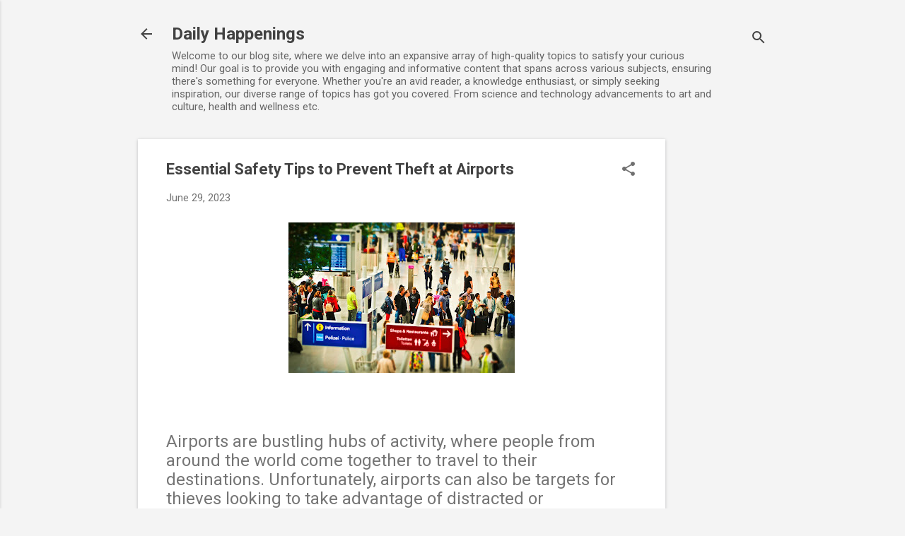

--- FILE ---
content_type: text/html; charset=UTF-8
request_url: https://www.dailychattingz.com/2023/06/essential-safety-tips-to-prevent-theft.html
body_size: 27658
content:
<!DOCTYPE html>
<html dir='ltr' lang='en'>
<head>
<meta content='width=device-width, initial-scale=1' name='viewport'/>
<title>Essential Safety Tips to Prevent Theft at Airports</title>
<meta content='text/html; charset=UTF-8' http-equiv='Content-Type'/>
<!-- Chrome, Firefox OS and Opera -->
<meta content='#f4f4f4' name='theme-color'/>
<!-- Windows Phone -->
<meta content='#f4f4f4' name='msapplication-navbutton-color'/>
<meta content='blogger' name='generator'/>
<link href='https://www.dailychattingz.com/favicon.ico' rel='icon' type='image/x-icon'/>
<link href='https://www.dailychattingz.com/2023/06/essential-safety-tips-to-prevent-theft.html' rel='canonical'/>
<link rel="alternate" type="application/atom+xml" title="Daily Happenings  - Atom" href="https://www.dailychattingz.com/feeds/posts/default" />
<link rel="alternate" type="application/rss+xml" title="Daily Happenings  - RSS" href="https://www.dailychattingz.com/feeds/posts/default?alt=rss" />
<link rel="service.post" type="application/atom+xml" title="Daily Happenings  - Atom" href="https://www.blogger.com/feeds/502088030846959084/posts/default" />

<link rel="alternate" type="application/atom+xml" title="Daily Happenings  - Atom" href="https://www.dailychattingz.com/feeds/1251900205150787647/comments/default" />
<!--Can't find substitution for tag [blog.ieCssRetrofitLinks]-->
<link href='https://blogger.googleusercontent.com/img/b/R29vZ2xl/AVvXsEjbYDyt8f_AkJFc8Xqz62uh79xtHgzK_vP1xDnyjl1TjWGCg2EKho5jtsHtVkgmnqdXpsQSEPNCnKneV_Tfu-MQ7sFXAhnvow2r41nXMgl_B8QDeQ1u9M9p3jemSPaBqcHMH2u9S2ZKodY9p8IPa8lC5nYP_dSu-0kdZs3ncXSzpVrLAXnBzdezT_FrgA/w320-h213/airport-1515431_1920.jpg' rel='image_src'/>
<meta content='https://www.dailychattingz.com/2023/06/essential-safety-tips-to-prevent-theft.html' property='og:url'/>
<meta content='Essential Safety Tips to Prevent Theft at Airports' property='og:title'/>
<meta content='Welcome to our vibrant blog site, your ultimate destination for knowledge, inspiration, and entertainment! With an extensive array of topics.' property='og:description'/>
<meta content='https://blogger.googleusercontent.com/img/b/R29vZ2xl/AVvXsEjbYDyt8f_AkJFc8Xqz62uh79xtHgzK_vP1xDnyjl1TjWGCg2EKho5jtsHtVkgmnqdXpsQSEPNCnKneV_Tfu-MQ7sFXAhnvow2r41nXMgl_B8QDeQ1u9M9p3jemSPaBqcHMH2u9S2ZKodY9p8IPa8lC5nYP_dSu-0kdZs3ncXSzpVrLAXnBzdezT_FrgA/w1200-h630-p-k-no-nu/airport-1515431_1920.jpg' property='og:image'/>
<style type='text/css'>@font-face{font-family:'Roboto';font-style:italic;font-weight:300;font-stretch:100%;font-display:swap;src:url(//fonts.gstatic.com/s/roboto/v50/KFOKCnqEu92Fr1Mu53ZEC9_Vu3r1gIhOszmOClHrs6ljXfMMLt_QuAX-k3Yi128m0kN2.woff2)format('woff2');unicode-range:U+0460-052F,U+1C80-1C8A,U+20B4,U+2DE0-2DFF,U+A640-A69F,U+FE2E-FE2F;}@font-face{font-family:'Roboto';font-style:italic;font-weight:300;font-stretch:100%;font-display:swap;src:url(//fonts.gstatic.com/s/roboto/v50/KFOKCnqEu92Fr1Mu53ZEC9_Vu3r1gIhOszmOClHrs6ljXfMMLt_QuAz-k3Yi128m0kN2.woff2)format('woff2');unicode-range:U+0301,U+0400-045F,U+0490-0491,U+04B0-04B1,U+2116;}@font-face{font-family:'Roboto';font-style:italic;font-weight:300;font-stretch:100%;font-display:swap;src:url(//fonts.gstatic.com/s/roboto/v50/KFOKCnqEu92Fr1Mu53ZEC9_Vu3r1gIhOszmOClHrs6ljXfMMLt_QuAT-k3Yi128m0kN2.woff2)format('woff2');unicode-range:U+1F00-1FFF;}@font-face{font-family:'Roboto';font-style:italic;font-weight:300;font-stretch:100%;font-display:swap;src:url(//fonts.gstatic.com/s/roboto/v50/KFOKCnqEu92Fr1Mu53ZEC9_Vu3r1gIhOszmOClHrs6ljXfMMLt_QuAv-k3Yi128m0kN2.woff2)format('woff2');unicode-range:U+0370-0377,U+037A-037F,U+0384-038A,U+038C,U+038E-03A1,U+03A3-03FF;}@font-face{font-family:'Roboto';font-style:italic;font-weight:300;font-stretch:100%;font-display:swap;src:url(//fonts.gstatic.com/s/roboto/v50/KFOKCnqEu92Fr1Mu53ZEC9_Vu3r1gIhOszmOClHrs6ljXfMMLt_QuHT-k3Yi128m0kN2.woff2)format('woff2');unicode-range:U+0302-0303,U+0305,U+0307-0308,U+0310,U+0312,U+0315,U+031A,U+0326-0327,U+032C,U+032F-0330,U+0332-0333,U+0338,U+033A,U+0346,U+034D,U+0391-03A1,U+03A3-03A9,U+03B1-03C9,U+03D1,U+03D5-03D6,U+03F0-03F1,U+03F4-03F5,U+2016-2017,U+2034-2038,U+203C,U+2040,U+2043,U+2047,U+2050,U+2057,U+205F,U+2070-2071,U+2074-208E,U+2090-209C,U+20D0-20DC,U+20E1,U+20E5-20EF,U+2100-2112,U+2114-2115,U+2117-2121,U+2123-214F,U+2190,U+2192,U+2194-21AE,U+21B0-21E5,U+21F1-21F2,U+21F4-2211,U+2213-2214,U+2216-22FF,U+2308-230B,U+2310,U+2319,U+231C-2321,U+2336-237A,U+237C,U+2395,U+239B-23B7,U+23D0,U+23DC-23E1,U+2474-2475,U+25AF,U+25B3,U+25B7,U+25BD,U+25C1,U+25CA,U+25CC,U+25FB,U+266D-266F,U+27C0-27FF,U+2900-2AFF,U+2B0E-2B11,U+2B30-2B4C,U+2BFE,U+3030,U+FF5B,U+FF5D,U+1D400-1D7FF,U+1EE00-1EEFF;}@font-face{font-family:'Roboto';font-style:italic;font-weight:300;font-stretch:100%;font-display:swap;src:url(//fonts.gstatic.com/s/roboto/v50/KFOKCnqEu92Fr1Mu53ZEC9_Vu3r1gIhOszmOClHrs6ljXfMMLt_QuGb-k3Yi128m0kN2.woff2)format('woff2');unicode-range:U+0001-000C,U+000E-001F,U+007F-009F,U+20DD-20E0,U+20E2-20E4,U+2150-218F,U+2190,U+2192,U+2194-2199,U+21AF,U+21E6-21F0,U+21F3,U+2218-2219,U+2299,U+22C4-22C6,U+2300-243F,U+2440-244A,U+2460-24FF,U+25A0-27BF,U+2800-28FF,U+2921-2922,U+2981,U+29BF,U+29EB,U+2B00-2BFF,U+4DC0-4DFF,U+FFF9-FFFB,U+10140-1018E,U+10190-1019C,U+101A0,U+101D0-101FD,U+102E0-102FB,U+10E60-10E7E,U+1D2C0-1D2D3,U+1D2E0-1D37F,U+1F000-1F0FF,U+1F100-1F1AD,U+1F1E6-1F1FF,U+1F30D-1F30F,U+1F315,U+1F31C,U+1F31E,U+1F320-1F32C,U+1F336,U+1F378,U+1F37D,U+1F382,U+1F393-1F39F,U+1F3A7-1F3A8,U+1F3AC-1F3AF,U+1F3C2,U+1F3C4-1F3C6,U+1F3CA-1F3CE,U+1F3D4-1F3E0,U+1F3ED,U+1F3F1-1F3F3,U+1F3F5-1F3F7,U+1F408,U+1F415,U+1F41F,U+1F426,U+1F43F,U+1F441-1F442,U+1F444,U+1F446-1F449,U+1F44C-1F44E,U+1F453,U+1F46A,U+1F47D,U+1F4A3,U+1F4B0,U+1F4B3,U+1F4B9,U+1F4BB,U+1F4BF,U+1F4C8-1F4CB,U+1F4D6,U+1F4DA,U+1F4DF,U+1F4E3-1F4E6,U+1F4EA-1F4ED,U+1F4F7,U+1F4F9-1F4FB,U+1F4FD-1F4FE,U+1F503,U+1F507-1F50B,U+1F50D,U+1F512-1F513,U+1F53E-1F54A,U+1F54F-1F5FA,U+1F610,U+1F650-1F67F,U+1F687,U+1F68D,U+1F691,U+1F694,U+1F698,U+1F6AD,U+1F6B2,U+1F6B9-1F6BA,U+1F6BC,U+1F6C6-1F6CF,U+1F6D3-1F6D7,U+1F6E0-1F6EA,U+1F6F0-1F6F3,U+1F6F7-1F6FC,U+1F700-1F7FF,U+1F800-1F80B,U+1F810-1F847,U+1F850-1F859,U+1F860-1F887,U+1F890-1F8AD,U+1F8B0-1F8BB,U+1F8C0-1F8C1,U+1F900-1F90B,U+1F93B,U+1F946,U+1F984,U+1F996,U+1F9E9,U+1FA00-1FA6F,U+1FA70-1FA7C,U+1FA80-1FA89,U+1FA8F-1FAC6,U+1FACE-1FADC,U+1FADF-1FAE9,U+1FAF0-1FAF8,U+1FB00-1FBFF;}@font-face{font-family:'Roboto';font-style:italic;font-weight:300;font-stretch:100%;font-display:swap;src:url(//fonts.gstatic.com/s/roboto/v50/KFOKCnqEu92Fr1Mu53ZEC9_Vu3r1gIhOszmOClHrs6ljXfMMLt_QuAf-k3Yi128m0kN2.woff2)format('woff2');unicode-range:U+0102-0103,U+0110-0111,U+0128-0129,U+0168-0169,U+01A0-01A1,U+01AF-01B0,U+0300-0301,U+0303-0304,U+0308-0309,U+0323,U+0329,U+1EA0-1EF9,U+20AB;}@font-face{font-family:'Roboto';font-style:italic;font-weight:300;font-stretch:100%;font-display:swap;src:url(//fonts.gstatic.com/s/roboto/v50/KFOKCnqEu92Fr1Mu53ZEC9_Vu3r1gIhOszmOClHrs6ljXfMMLt_QuAb-k3Yi128m0kN2.woff2)format('woff2');unicode-range:U+0100-02BA,U+02BD-02C5,U+02C7-02CC,U+02CE-02D7,U+02DD-02FF,U+0304,U+0308,U+0329,U+1D00-1DBF,U+1E00-1E9F,U+1EF2-1EFF,U+2020,U+20A0-20AB,U+20AD-20C0,U+2113,U+2C60-2C7F,U+A720-A7FF;}@font-face{font-family:'Roboto';font-style:italic;font-weight:300;font-stretch:100%;font-display:swap;src:url(//fonts.gstatic.com/s/roboto/v50/KFOKCnqEu92Fr1Mu53ZEC9_Vu3r1gIhOszmOClHrs6ljXfMMLt_QuAj-k3Yi128m0g.woff2)format('woff2');unicode-range:U+0000-00FF,U+0131,U+0152-0153,U+02BB-02BC,U+02C6,U+02DA,U+02DC,U+0304,U+0308,U+0329,U+2000-206F,U+20AC,U+2122,U+2191,U+2193,U+2212,U+2215,U+FEFF,U+FFFD;}@font-face{font-family:'Roboto';font-style:normal;font-weight:400;font-stretch:100%;font-display:swap;src:url(//fonts.gstatic.com/s/roboto/v50/KFO7CnqEu92Fr1ME7kSn66aGLdTylUAMa3GUBHMdazTgWw.woff2)format('woff2');unicode-range:U+0460-052F,U+1C80-1C8A,U+20B4,U+2DE0-2DFF,U+A640-A69F,U+FE2E-FE2F;}@font-face{font-family:'Roboto';font-style:normal;font-weight:400;font-stretch:100%;font-display:swap;src:url(//fonts.gstatic.com/s/roboto/v50/KFO7CnqEu92Fr1ME7kSn66aGLdTylUAMa3iUBHMdazTgWw.woff2)format('woff2');unicode-range:U+0301,U+0400-045F,U+0490-0491,U+04B0-04B1,U+2116;}@font-face{font-family:'Roboto';font-style:normal;font-weight:400;font-stretch:100%;font-display:swap;src:url(//fonts.gstatic.com/s/roboto/v50/KFO7CnqEu92Fr1ME7kSn66aGLdTylUAMa3CUBHMdazTgWw.woff2)format('woff2');unicode-range:U+1F00-1FFF;}@font-face{font-family:'Roboto';font-style:normal;font-weight:400;font-stretch:100%;font-display:swap;src:url(//fonts.gstatic.com/s/roboto/v50/KFO7CnqEu92Fr1ME7kSn66aGLdTylUAMa3-UBHMdazTgWw.woff2)format('woff2');unicode-range:U+0370-0377,U+037A-037F,U+0384-038A,U+038C,U+038E-03A1,U+03A3-03FF;}@font-face{font-family:'Roboto';font-style:normal;font-weight:400;font-stretch:100%;font-display:swap;src:url(//fonts.gstatic.com/s/roboto/v50/KFO7CnqEu92Fr1ME7kSn66aGLdTylUAMawCUBHMdazTgWw.woff2)format('woff2');unicode-range:U+0302-0303,U+0305,U+0307-0308,U+0310,U+0312,U+0315,U+031A,U+0326-0327,U+032C,U+032F-0330,U+0332-0333,U+0338,U+033A,U+0346,U+034D,U+0391-03A1,U+03A3-03A9,U+03B1-03C9,U+03D1,U+03D5-03D6,U+03F0-03F1,U+03F4-03F5,U+2016-2017,U+2034-2038,U+203C,U+2040,U+2043,U+2047,U+2050,U+2057,U+205F,U+2070-2071,U+2074-208E,U+2090-209C,U+20D0-20DC,U+20E1,U+20E5-20EF,U+2100-2112,U+2114-2115,U+2117-2121,U+2123-214F,U+2190,U+2192,U+2194-21AE,U+21B0-21E5,U+21F1-21F2,U+21F4-2211,U+2213-2214,U+2216-22FF,U+2308-230B,U+2310,U+2319,U+231C-2321,U+2336-237A,U+237C,U+2395,U+239B-23B7,U+23D0,U+23DC-23E1,U+2474-2475,U+25AF,U+25B3,U+25B7,U+25BD,U+25C1,U+25CA,U+25CC,U+25FB,U+266D-266F,U+27C0-27FF,U+2900-2AFF,U+2B0E-2B11,U+2B30-2B4C,U+2BFE,U+3030,U+FF5B,U+FF5D,U+1D400-1D7FF,U+1EE00-1EEFF;}@font-face{font-family:'Roboto';font-style:normal;font-weight:400;font-stretch:100%;font-display:swap;src:url(//fonts.gstatic.com/s/roboto/v50/KFO7CnqEu92Fr1ME7kSn66aGLdTylUAMaxKUBHMdazTgWw.woff2)format('woff2');unicode-range:U+0001-000C,U+000E-001F,U+007F-009F,U+20DD-20E0,U+20E2-20E4,U+2150-218F,U+2190,U+2192,U+2194-2199,U+21AF,U+21E6-21F0,U+21F3,U+2218-2219,U+2299,U+22C4-22C6,U+2300-243F,U+2440-244A,U+2460-24FF,U+25A0-27BF,U+2800-28FF,U+2921-2922,U+2981,U+29BF,U+29EB,U+2B00-2BFF,U+4DC0-4DFF,U+FFF9-FFFB,U+10140-1018E,U+10190-1019C,U+101A0,U+101D0-101FD,U+102E0-102FB,U+10E60-10E7E,U+1D2C0-1D2D3,U+1D2E0-1D37F,U+1F000-1F0FF,U+1F100-1F1AD,U+1F1E6-1F1FF,U+1F30D-1F30F,U+1F315,U+1F31C,U+1F31E,U+1F320-1F32C,U+1F336,U+1F378,U+1F37D,U+1F382,U+1F393-1F39F,U+1F3A7-1F3A8,U+1F3AC-1F3AF,U+1F3C2,U+1F3C4-1F3C6,U+1F3CA-1F3CE,U+1F3D4-1F3E0,U+1F3ED,U+1F3F1-1F3F3,U+1F3F5-1F3F7,U+1F408,U+1F415,U+1F41F,U+1F426,U+1F43F,U+1F441-1F442,U+1F444,U+1F446-1F449,U+1F44C-1F44E,U+1F453,U+1F46A,U+1F47D,U+1F4A3,U+1F4B0,U+1F4B3,U+1F4B9,U+1F4BB,U+1F4BF,U+1F4C8-1F4CB,U+1F4D6,U+1F4DA,U+1F4DF,U+1F4E3-1F4E6,U+1F4EA-1F4ED,U+1F4F7,U+1F4F9-1F4FB,U+1F4FD-1F4FE,U+1F503,U+1F507-1F50B,U+1F50D,U+1F512-1F513,U+1F53E-1F54A,U+1F54F-1F5FA,U+1F610,U+1F650-1F67F,U+1F687,U+1F68D,U+1F691,U+1F694,U+1F698,U+1F6AD,U+1F6B2,U+1F6B9-1F6BA,U+1F6BC,U+1F6C6-1F6CF,U+1F6D3-1F6D7,U+1F6E0-1F6EA,U+1F6F0-1F6F3,U+1F6F7-1F6FC,U+1F700-1F7FF,U+1F800-1F80B,U+1F810-1F847,U+1F850-1F859,U+1F860-1F887,U+1F890-1F8AD,U+1F8B0-1F8BB,U+1F8C0-1F8C1,U+1F900-1F90B,U+1F93B,U+1F946,U+1F984,U+1F996,U+1F9E9,U+1FA00-1FA6F,U+1FA70-1FA7C,U+1FA80-1FA89,U+1FA8F-1FAC6,U+1FACE-1FADC,U+1FADF-1FAE9,U+1FAF0-1FAF8,U+1FB00-1FBFF;}@font-face{font-family:'Roboto';font-style:normal;font-weight:400;font-stretch:100%;font-display:swap;src:url(//fonts.gstatic.com/s/roboto/v50/KFO7CnqEu92Fr1ME7kSn66aGLdTylUAMa3OUBHMdazTgWw.woff2)format('woff2');unicode-range:U+0102-0103,U+0110-0111,U+0128-0129,U+0168-0169,U+01A0-01A1,U+01AF-01B0,U+0300-0301,U+0303-0304,U+0308-0309,U+0323,U+0329,U+1EA0-1EF9,U+20AB;}@font-face{font-family:'Roboto';font-style:normal;font-weight:400;font-stretch:100%;font-display:swap;src:url(//fonts.gstatic.com/s/roboto/v50/KFO7CnqEu92Fr1ME7kSn66aGLdTylUAMa3KUBHMdazTgWw.woff2)format('woff2');unicode-range:U+0100-02BA,U+02BD-02C5,U+02C7-02CC,U+02CE-02D7,U+02DD-02FF,U+0304,U+0308,U+0329,U+1D00-1DBF,U+1E00-1E9F,U+1EF2-1EFF,U+2020,U+20A0-20AB,U+20AD-20C0,U+2113,U+2C60-2C7F,U+A720-A7FF;}@font-face{font-family:'Roboto';font-style:normal;font-weight:400;font-stretch:100%;font-display:swap;src:url(//fonts.gstatic.com/s/roboto/v50/KFO7CnqEu92Fr1ME7kSn66aGLdTylUAMa3yUBHMdazQ.woff2)format('woff2');unicode-range:U+0000-00FF,U+0131,U+0152-0153,U+02BB-02BC,U+02C6,U+02DA,U+02DC,U+0304,U+0308,U+0329,U+2000-206F,U+20AC,U+2122,U+2191,U+2193,U+2212,U+2215,U+FEFF,U+FFFD;}@font-face{font-family:'Roboto';font-style:normal;font-weight:700;font-stretch:100%;font-display:swap;src:url(//fonts.gstatic.com/s/roboto/v50/KFO7CnqEu92Fr1ME7kSn66aGLdTylUAMa3GUBHMdazTgWw.woff2)format('woff2');unicode-range:U+0460-052F,U+1C80-1C8A,U+20B4,U+2DE0-2DFF,U+A640-A69F,U+FE2E-FE2F;}@font-face{font-family:'Roboto';font-style:normal;font-weight:700;font-stretch:100%;font-display:swap;src:url(//fonts.gstatic.com/s/roboto/v50/KFO7CnqEu92Fr1ME7kSn66aGLdTylUAMa3iUBHMdazTgWw.woff2)format('woff2');unicode-range:U+0301,U+0400-045F,U+0490-0491,U+04B0-04B1,U+2116;}@font-face{font-family:'Roboto';font-style:normal;font-weight:700;font-stretch:100%;font-display:swap;src:url(//fonts.gstatic.com/s/roboto/v50/KFO7CnqEu92Fr1ME7kSn66aGLdTylUAMa3CUBHMdazTgWw.woff2)format('woff2');unicode-range:U+1F00-1FFF;}@font-face{font-family:'Roboto';font-style:normal;font-weight:700;font-stretch:100%;font-display:swap;src:url(//fonts.gstatic.com/s/roboto/v50/KFO7CnqEu92Fr1ME7kSn66aGLdTylUAMa3-UBHMdazTgWw.woff2)format('woff2');unicode-range:U+0370-0377,U+037A-037F,U+0384-038A,U+038C,U+038E-03A1,U+03A3-03FF;}@font-face{font-family:'Roboto';font-style:normal;font-weight:700;font-stretch:100%;font-display:swap;src:url(//fonts.gstatic.com/s/roboto/v50/KFO7CnqEu92Fr1ME7kSn66aGLdTylUAMawCUBHMdazTgWw.woff2)format('woff2');unicode-range:U+0302-0303,U+0305,U+0307-0308,U+0310,U+0312,U+0315,U+031A,U+0326-0327,U+032C,U+032F-0330,U+0332-0333,U+0338,U+033A,U+0346,U+034D,U+0391-03A1,U+03A3-03A9,U+03B1-03C9,U+03D1,U+03D5-03D6,U+03F0-03F1,U+03F4-03F5,U+2016-2017,U+2034-2038,U+203C,U+2040,U+2043,U+2047,U+2050,U+2057,U+205F,U+2070-2071,U+2074-208E,U+2090-209C,U+20D0-20DC,U+20E1,U+20E5-20EF,U+2100-2112,U+2114-2115,U+2117-2121,U+2123-214F,U+2190,U+2192,U+2194-21AE,U+21B0-21E5,U+21F1-21F2,U+21F4-2211,U+2213-2214,U+2216-22FF,U+2308-230B,U+2310,U+2319,U+231C-2321,U+2336-237A,U+237C,U+2395,U+239B-23B7,U+23D0,U+23DC-23E1,U+2474-2475,U+25AF,U+25B3,U+25B7,U+25BD,U+25C1,U+25CA,U+25CC,U+25FB,U+266D-266F,U+27C0-27FF,U+2900-2AFF,U+2B0E-2B11,U+2B30-2B4C,U+2BFE,U+3030,U+FF5B,U+FF5D,U+1D400-1D7FF,U+1EE00-1EEFF;}@font-face{font-family:'Roboto';font-style:normal;font-weight:700;font-stretch:100%;font-display:swap;src:url(//fonts.gstatic.com/s/roboto/v50/KFO7CnqEu92Fr1ME7kSn66aGLdTylUAMaxKUBHMdazTgWw.woff2)format('woff2');unicode-range:U+0001-000C,U+000E-001F,U+007F-009F,U+20DD-20E0,U+20E2-20E4,U+2150-218F,U+2190,U+2192,U+2194-2199,U+21AF,U+21E6-21F0,U+21F3,U+2218-2219,U+2299,U+22C4-22C6,U+2300-243F,U+2440-244A,U+2460-24FF,U+25A0-27BF,U+2800-28FF,U+2921-2922,U+2981,U+29BF,U+29EB,U+2B00-2BFF,U+4DC0-4DFF,U+FFF9-FFFB,U+10140-1018E,U+10190-1019C,U+101A0,U+101D0-101FD,U+102E0-102FB,U+10E60-10E7E,U+1D2C0-1D2D3,U+1D2E0-1D37F,U+1F000-1F0FF,U+1F100-1F1AD,U+1F1E6-1F1FF,U+1F30D-1F30F,U+1F315,U+1F31C,U+1F31E,U+1F320-1F32C,U+1F336,U+1F378,U+1F37D,U+1F382,U+1F393-1F39F,U+1F3A7-1F3A8,U+1F3AC-1F3AF,U+1F3C2,U+1F3C4-1F3C6,U+1F3CA-1F3CE,U+1F3D4-1F3E0,U+1F3ED,U+1F3F1-1F3F3,U+1F3F5-1F3F7,U+1F408,U+1F415,U+1F41F,U+1F426,U+1F43F,U+1F441-1F442,U+1F444,U+1F446-1F449,U+1F44C-1F44E,U+1F453,U+1F46A,U+1F47D,U+1F4A3,U+1F4B0,U+1F4B3,U+1F4B9,U+1F4BB,U+1F4BF,U+1F4C8-1F4CB,U+1F4D6,U+1F4DA,U+1F4DF,U+1F4E3-1F4E6,U+1F4EA-1F4ED,U+1F4F7,U+1F4F9-1F4FB,U+1F4FD-1F4FE,U+1F503,U+1F507-1F50B,U+1F50D,U+1F512-1F513,U+1F53E-1F54A,U+1F54F-1F5FA,U+1F610,U+1F650-1F67F,U+1F687,U+1F68D,U+1F691,U+1F694,U+1F698,U+1F6AD,U+1F6B2,U+1F6B9-1F6BA,U+1F6BC,U+1F6C6-1F6CF,U+1F6D3-1F6D7,U+1F6E0-1F6EA,U+1F6F0-1F6F3,U+1F6F7-1F6FC,U+1F700-1F7FF,U+1F800-1F80B,U+1F810-1F847,U+1F850-1F859,U+1F860-1F887,U+1F890-1F8AD,U+1F8B0-1F8BB,U+1F8C0-1F8C1,U+1F900-1F90B,U+1F93B,U+1F946,U+1F984,U+1F996,U+1F9E9,U+1FA00-1FA6F,U+1FA70-1FA7C,U+1FA80-1FA89,U+1FA8F-1FAC6,U+1FACE-1FADC,U+1FADF-1FAE9,U+1FAF0-1FAF8,U+1FB00-1FBFF;}@font-face{font-family:'Roboto';font-style:normal;font-weight:700;font-stretch:100%;font-display:swap;src:url(//fonts.gstatic.com/s/roboto/v50/KFO7CnqEu92Fr1ME7kSn66aGLdTylUAMa3OUBHMdazTgWw.woff2)format('woff2');unicode-range:U+0102-0103,U+0110-0111,U+0128-0129,U+0168-0169,U+01A0-01A1,U+01AF-01B0,U+0300-0301,U+0303-0304,U+0308-0309,U+0323,U+0329,U+1EA0-1EF9,U+20AB;}@font-face{font-family:'Roboto';font-style:normal;font-weight:700;font-stretch:100%;font-display:swap;src:url(//fonts.gstatic.com/s/roboto/v50/KFO7CnqEu92Fr1ME7kSn66aGLdTylUAMa3KUBHMdazTgWw.woff2)format('woff2');unicode-range:U+0100-02BA,U+02BD-02C5,U+02C7-02CC,U+02CE-02D7,U+02DD-02FF,U+0304,U+0308,U+0329,U+1D00-1DBF,U+1E00-1E9F,U+1EF2-1EFF,U+2020,U+20A0-20AB,U+20AD-20C0,U+2113,U+2C60-2C7F,U+A720-A7FF;}@font-face{font-family:'Roboto';font-style:normal;font-weight:700;font-stretch:100%;font-display:swap;src:url(//fonts.gstatic.com/s/roboto/v50/KFO7CnqEu92Fr1ME7kSn66aGLdTylUAMa3yUBHMdazQ.woff2)format('woff2');unicode-range:U+0000-00FF,U+0131,U+0152-0153,U+02BB-02BC,U+02C6,U+02DA,U+02DC,U+0304,U+0308,U+0329,U+2000-206F,U+20AC,U+2122,U+2191,U+2193,U+2212,U+2215,U+FEFF,U+FFFD;}</style>
<style id='page-skin-1' type='text/css'><!--
/*! normalize.css v8.0.0 | MIT License | github.com/necolas/normalize.css */html{line-height:1.15;-webkit-text-size-adjust:100%}body{margin:0}h1{font-size:2em;margin:.67em 0}hr{box-sizing:content-box;height:0;overflow:visible}pre{font-family:monospace,monospace;font-size:1em}a{background-color:transparent}abbr[title]{border-bottom:none;text-decoration:underline;text-decoration:underline dotted}b,strong{font-weight:bolder}code,kbd,samp{font-family:monospace,monospace;font-size:1em}small{font-size:80%}sub,sup{font-size:75%;line-height:0;position:relative;vertical-align:baseline}sub{bottom:-0.25em}sup{top:-0.5em}img{border-style:none}button,input,optgroup,select,textarea{font-family:inherit;font-size:100%;line-height:1.15;margin:0}button,input{overflow:visible}button,select{text-transform:none}button,[type="button"],[type="reset"],[type="submit"]{-webkit-appearance:button}button::-moz-focus-inner,[type="button"]::-moz-focus-inner,[type="reset"]::-moz-focus-inner,[type="submit"]::-moz-focus-inner{border-style:none;padding:0}button:-moz-focusring,[type="button"]:-moz-focusring,[type="reset"]:-moz-focusring,[type="submit"]:-moz-focusring{outline:1px dotted ButtonText}fieldset{padding:.35em .75em .625em}legend{box-sizing:border-box;color:inherit;display:table;max-width:100%;padding:0;white-space:normal}progress{vertical-align:baseline}textarea{overflow:auto}[type="checkbox"],[type="radio"]{box-sizing:border-box;padding:0}[type="number"]::-webkit-inner-spin-button,[type="number"]::-webkit-outer-spin-button{height:auto}[type="search"]{-webkit-appearance:textfield;outline-offset:-2px}[type="search"]::-webkit-search-decoration{-webkit-appearance:none}::-webkit-file-upload-button{-webkit-appearance:button;font:inherit}details{display:block}summary{display:list-item}template{display:none}[hidden]{display:none}
/*!************************************************
* Blogger Template Style
* Name: Essential
**************************************************/
body{
overflow-wrap:break-word;
word-break:break-word;
word-wrap:break-word
}
.hidden{
display:none
}
.invisible{
visibility:hidden
}
.container:after,.float-container:after{
clear:both;
content:"";
display:table
}
.clearboth{
clear:both
}
#comments .comment .comment-actions,.subscribe-popup .FollowByEmail .follow-by-email-submit,.widget.Profile .profile-link,.widget.Profile .profile-link.visit-profile{
background:transparent;
border:0;
box-shadow:none;
color:#2196f3;
cursor:pointer;
font-size:14px;
font-weight:700;
outline:none;
text-decoration:none;
text-transform:uppercase;
width:auto
}
.dim-overlay{
height:100vh;
left:0;
position:fixed;
top:0;
width:100%
}
#sharing-dim-overlay{
background-color:transparent
}
input::-ms-clear{
display:none
}
.blogger-logo,.svg-icon-24.blogger-logo{
fill:#ff9800;
opacity:1
}
.loading-spinner-large{
-webkit-animation:mspin-rotate 1568.63ms linear infinite;
animation:mspin-rotate 1568.63ms linear infinite;
height:48px;
overflow:hidden;
position:absolute;
width:48px;
z-index:200
}
.loading-spinner-large>div{
-webkit-animation:mspin-revrot 5332ms steps(4) infinite;
animation:mspin-revrot 5332ms steps(4) infinite
}
.loading-spinner-large>div>div{
-webkit-animation:mspin-singlecolor-large-film 1333ms steps(81) infinite;
animation:mspin-singlecolor-large-film 1333ms steps(81) infinite;
background-size:100%;
height:48px;
width:3888px
}
.mspin-black-large>div>div,.mspin-grey_54-large>div>div{
background-image:url(https://www.blogblog.com/indie/mspin_black_large.svg)
}
.mspin-white-large>div>div{
background-image:url(https://www.blogblog.com/indie/mspin_white_large.svg)
}
.mspin-grey_54-large{
opacity:.54
}
@-webkit-keyframes mspin-singlecolor-large-film{
0%{
-webkit-transform:translateX(0);
transform:translateX(0)
}
to{
-webkit-transform:translateX(-3888px);
transform:translateX(-3888px)
}
}
@keyframes mspin-singlecolor-large-film{
0%{
-webkit-transform:translateX(0);
transform:translateX(0)
}
to{
-webkit-transform:translateX(-3888px);
transform:translateX(-3888px)
}
}
@-webkit-keyframes mspin-rotate{
0%{
-webkit-transform:rotate(0deg);
transform:rotate(0deg)
}
to{
-webkit-transform:rotate(1turn);
transform:rotate(1turn)
}
}
@keyframes mspin-rotate{
0%{
-webkit-transform:rotate(0deg);
transform:rotate(0deg)
}
to{
-webkit-transform:rotate(1turn);
transform:rotate(1turn)
}
}
@-webkit-keyframes mspin-revrot{
0%{
-webkit-transform:rotate(0deg);
transform:rotate(0deg)
}
to{
-webkit-transform:rotate(-1turn);
transform:rotate(-1turn)
}
}
@keyframes mspin-revrot{
0%{
-webkit-transform:rotate(0deg);
transform:rotate(0deg)
}
to{
-webkit-transform:rotate(-1turn);
transform:rotate(-1turn)
}
}
.skip-navigation{
background-color:#fff;
box-sizing:border-box;
color:#000;
display:block;
height:0;
left:0;
line-height:50px;
overflow:hidden;
padding-top:0;
position:fixed;
text-align:center;
top:0;
-webkit-transition:box-shadow .3s,height .3s,padding-top .3s;
transition:box-shadow .3s,height .3s,padding-top .3s;
width:100%;
z-index:900
}
.skip-navigation:focus{
box-shadow:0 4px 5px 0 rgba(0,0,0,.14),0 1px 10px 0 rgba(0,0,0,.12),0 2px 4px -1px rgba(0,0,0,.2);
height:50px
}
#main{
outline:none
}
.main-heading{
position:absolute;
clip:rect(1px,1px,1px,1px);
padding:0;
border:0;
height:1px;
width:1px;
overflow:hidden
}
.Attribution{
margin-top:1em;
text-align:center
}
.Attribution .blogger img,.Attribution .blogger svg{
vertical-align:bottom
}
.Attribution .blogger img{
margin-right:.5em
}
.Attribution div{
line-height:24px;
margin-top:.5em
}
.Attribution .copyright,.Attribution .image-attribution{
font-size:.7em;
margin-top:1.5em
}
.BLOG_mobile_video_class{
display:none
}
.bg-photo{
background-attachment:scroll!important
}
body .CSS_LIGHTBOX{
z-index:900
}
.extendable .show-less,.extendable .show-more{
border-color:#2196f3;
color:#2196f3;
margin-top:8px
}
.extendable .show-less.hidden,.extendable .show-more.hidden,.inline-ad{
display:none
}
.inline-ad{
max-width:100%;
overflow:hidden
}
.adsbygoogle{
display:block
}
#cookieChoiceInfo{
bottom:0;
top:auto
}
iframe.b-hbp-video{
border:0
}
.post-body iframe,.post-body img{
max-width:100%
}
.post-body a[imageanchor=\31]{
display:inline-block
}
.byline{
margin-right:1em
}
.byline:last-child{
margin-right:0
}
.link-copied-dialog{
max-width:520px;
outline:0
}
.link-copied-dialog .modal-dialog-buttons{
margin-top:8px
}
.link-copied-dialog .goog-buttonset-default{
background:transparent;
border:0
}
.link-copied-dialog .goog-buttonset-default:focus{
outline:0
}
.paging-control-container{
margin-bottom:16px
}
.paging-control-container .paging-control{
display:inline-block
}
.paging-control-container .comment-range-text:after,.paging-control-container .paging-control{
color:#2196f3
}
.paging-control-container .comment-range-text,.paging-control-container .paging-control{
margin-right:8px
}
.paging-control-container .comment-range-text:after,.paging-control-container .paging-control:after{
content:"\b7";
cursor:default;
padding-left:8px;
pointer-events:none
}
.paging-control-container .comment-range-text:last-child:after,.paging-control-container .paging-control:last-child:after{
content:none
}
.byline.reactions iframe{
height:20px
}
.b-notification{
color:#000;
background-color:#fff;
border-bottom:1px solid #000;
box-sizing:border-box;
padding:16px 32px;
text-align:center
}
.b-notification.visible{
-webkit-transition:margin-top .3s cubic-bezier(.4,0,.2,1);
transition:margin-top .3s cubic-bezier(.4,0,.2,1)
}
.b-notification.invisible{
position:absolute
}
.b-notification-close{
position:absolute;
right:8px;
top:8px
}
.no-posts-message{
line-height:40px;
text-align:center
}
@media screen and (max-width:800px){
body.item-view .post-body a[imageanchor=\31][style*=float\:\ left\;],body.item-view .post-body a[imageanchor=\31][style*=float\:\ right\;]{
float:none!important;
clear:none!important
}
body.item-view .post-body a[imageanchor=\31] img{
display:block;
height:auto;
margin:0 auto
}
body.item-view .post-body>.separator:first-child>a[imageanchor=\31]:first-child{
margin-top:20px
}
.post-body a[imageanchor]{
display:block
}
body.item-view .post-body a[imageanchor=\31]{
margin-left:0!important;
margin-right:0!important
}
body.item-view .post-body a[imageanchor=\31]+a[imageanchor=\31]{
margin-top:16px
}
}
.item-control{
display:none
}
#comments{
border-top:1px dashed rgba(0,0,0,.54);
margin-top:20px;
padding:20px
}
#comments .comment-thread ol{
margin:0;
padding-left:0;
padding-left:0
}
#comments .comment-thread .comment-replies,#comments .comment .comment-replybox-single{
margin-left:60px
}
#comments .comment-thread .thread-count{
display:none
}
#comments .comment{
list-style-type:none;
padding:0 0 30px;
position:relative
}
#comments .comment .comment{
padding-bottom:8px
}
.comment .avatar-image-container{
position:absolute
}
.comment .avatar-image-container img{
border-radius:50%
}
.avatar-image-container svg,.comment .avatar-image-container .avatar-icon{
border-radius:50%;
border:1px solid #707070;
box-sizing:border-box;
fill:#707070;
height:35px;
margin:0;
padding:7px;
width:35px
}
.comment .comment-block{
margin-top:10px;
margin-left:60px;
padding-bottom:0
}
#comments .comment-author-header-wrapper{
margin-left:40px
}
#comments .comment .thread-expanded .comment-block{
padding-bottom:20px
}
#comments .comment .comment-header .user,#comments .comment .comment-header .user a{
color:#424242;
font-style:normal;
font-weight:700
}
#comments .comment .comment-actions{
bottom:0;
margin-bottom:15px;
position:absolute
}
#comments .comment .comment-actions>*{
margin-right:8px
}
#comments .comment .comment-header .datetime{
bottom:0;
display:inline-block;
font-size:13px;
font-style:italic;
margin-left:8px
}
#comments .comment .comment-footer .comment-timestamp a,#comments .comment .comment-header .datetime,#comments .comment .comment-header .datetime a{
color:rgba(66,66,66,.54)
}
#comments .comment .comment-content,.comment .comment-body{
margin-top:12px;
word-break:break-word
}
.comment-body{
margin-bottom:12px
}
#comments.embed[data-num-comments=\30]{
border:0;
margin-top:0;
padding-top:0
}
#comment-editor-src,#comments.embed[data-num-comments=\30] #comment-post-message,#comments.embed[data-num-comments=\30] div.comment-form>p,#comments.embed[data-num-comments=\30] p.comment-footer{
display:none
}
.comments .comments-content .loadmore.loaded{
max-height:0;
opacity:0;
overflow:hidden
}
.extendable .remaining-items{
height:0;
overflow:hidden;
-webkit-transition:height .3s cubic-bezier(.4,0,.2,1);
transition:height .3s cubic-bezier(.4,0,.2,1)
}
.extendable .remaining-items.expanded{
height:auto
}
.svg-icon-24,.svg-icon-24-button{
cursor:pointer;
height:24px;
width:24px;
min-width:24px
}
.touch-icon{
margin:-12px;
padding:12px
}
.touch-icon:active,.touch-icon:focus{
background-color:hsla(0,0%,60%,.4);
border-radius:50%
}
svg:not(:root).touch-icon{
overflow:visible
}
html[dir=rtl] .rtl-reversible-icon{
-webkit-transform:scaleX(-1);
transform:scaleX(-1)
}
.svg-icon-24-button,.touch-icon-button{
background:transparent;
border:0;
margin:0;
outline:none;
padding:0
}
.touch-icon-button .touch-icon:active,.touch-icon-button .touch-icon:focus{
background-color:transparent
}
.touch-icon-button:active .touch-icon,.touch-icon-button:focus .touch-icon{
background-color:hsla(0,0%,60%,.4);
border-radius:50%
}
.Profile .default-avatar-wrapper .avatar-icon{
border-radius:50%;
border:1px solid #707070;
box-sizing:border-box;
fill:#707070;
margin:0
}
.Profile .individual .default-avatar-wrapper .avatar-icon{
padding:25px
}
.Profile .individual .avatar-icon,.Profile .individual .profile-img{
height:120px;
width:120px
}
.Profile .team .default-avatar-wrapper .avatar-icon{
padding:8px
}
.Profile .team .avatar-icon,.Profile .team .default-avatar-wrapper,.Profile .team .profile-img{
height:40px;
width:40px
}
.snippet-container{
margin:0;
position:relative;
overflow:hidden
}
.snippet-fade{
bottom:0;
box-sizing:border-box;
position:absolute;
width:96px;
right:0
}
.snippet-fade:after{
content:"\2026";
float:right
}
.post-bottom{
-webkit-box-align:center;
align-items:center;
display:-webkit-box;
display:flex;
flex-wrap:wrap
}
.post-footer{
-webkit-box-flex:1;
flex:1 1 auto;
flex-wrap:wrap;
-webkit-box-ordinal-group:2;
order:1
}
.post-footer>*{
-webkit-box-flex:0;
flex:0 1 auto
}
.post-footer .byline:last-child{
margin-right:1em
}
.jump-link{
-webkit-box-flex:0;
flex:0 0 auto;
-webkit-box-ordinal-group:3;
order:2
}
.centered-top-container.sticky{
left:0;
position:fixed;
right:0;
top:0;
width:auto;
z-index:50;
-webkit-transition-property:opacity,-webkit-transform;
transition-property:opacity,-webkit-transform;
transition-property:transform,opacity;
transition-property:transform,opacity,-webkit-transform;
-webkit-transition-duration:.2s;
transition-duration:.2s;
-webkit-transition-timing-function:cubic-bezier(.4,0,.2,1);
transition-timing-function:cubic-bezier(.4,0,.2,1)
}
.centered-top-placeholder{
display:none
}
.collapsed-header .centered-top-placeholder{
display:block
}
.centered-top-container .Header .replaced h1,.centered-top-placeholder .Header .replaced h1{
display:none
}
.centered-top-container.sticky .Header .replaced h1{
display:block
}
.centered-top-container.sticky .Header .header-widget{
background:none
}
.centered-top-container.sticky .Header .header-image-wrapper{
display:none
}
.centered-top-container img,.centered-top-placeholder img{
max-width:100%
}
.collapsible{
-webkit-transition:height .3s cubic-bezier(.4,0,.2,1);
transition:height .3s cubic-bezier(.4,0,.2,1)
}
.collapsible,.collapsible>summary{
display:block;
overflow:hidden
}
.collapsible>:not(summary){
display:none
}
.collapsible[open]>:not(summary){
display:block
}
.collapsible:focus,.collapsible>summary:focus{
outline:none
}
.collapsible>summary{
cursor:pointer;
display:block;
padding:0
}
.collapsible:focus>summary,.collapsible>summary:focus{
background-color:transparent
}
.collapsible>summary::-webkit-details-marker{
display:none
}
.collapsible-title{
-webkit-box-align:center;
align-items:center;
display:-webkit-box;
display:flex
}
.collapsible-title .title{
-webkit-box-flex:1;
flex:1 1 auto;
-webkit-box-ordinal-group:1;
order:0;
overflow:hidden;
text-overflow:ellipsis;
white-space:nowrap
}
.collapsible-title .chevron-down,.collapsible[open] .collapsible-title .chevron-up{
display:block
}
.collapsible-title .chevron-up,.collapsible[open] .collapsible-title .chevron-down{
display:none
}
.flat-button{
font-weight:700;
text-transform:uppercase;
border-radius:2px;
padding:8px;
margin:-8px
}
.flat-button,.flat-icon-button{
cursor:pointer;
display:inline-block
}
.flat-icon-button{
background:transparent;
border:0;
outline:none;
margin:-12px;
padding:12px;
box-sizing:content-box;
line-height:0
}
.flat-icon-button,.flat-icon-button .splash-wrapper{
border-radius:50%
}
.flat-icon-button .splash.animate{
-webkit-animation-duration:.3s;
animation-duration:.3s
}
.overflowable-container{
max-height:46px;
overflow:hidden;
position:relative
}
.overflow-button{
cursor:pointer
}
#overflowable-dim-overlay{
background:transparent
}
.overflow-popup{
box-shadow:0 2px 2px 0 rgba(0,0,0,.14),0 3px 1px -2px rgba(0,0,0,.2),0 1px 5px 0 rgba(0,0,0,.12);
background-color:#ffffff;
left:0;
max-width:calc(100% - 32px);
position:absolute;
top:0;
visibility:hidden;
z-index:101
}
.overflow-popup ul{
list-style:none
}
.overflow-popup .tabs li,.overflow-popup li{
display:block;
height:auto
}
.overflow-popup .tabs li{
padding-left:0;
padding-right:0
}
.overflow-button.hidden,.overflow-popup .tabs li.hidden,.overflow-popup li.hidden{
display:none
}
.pill-button{
background:transparent;
border:1px solid;
border-radius:12px;
cursor:pointer;
display:inline-block;
padding:4px 16px;
text-transform:uppercase
}
.ripple{
position:relative
}
.ripple>*{
z-index:1
}
.splash-wrapper{
bottom:0;
left:0;
overflow:hidden;
pointer-events:none;
position:absolute;
right:0;
top:0;
z-index:0
}
.splash{
background:#ccc;
border-radius:100%;
display:block;
opacity:.6;
position:absolute;
-webkit-transform:scale(0);
transform:scale(0)
}
.splash.animate{
-webkit-animation:ripple-effect .4s linear;
animation:ripple-effect .4s linear
}
@-webkit-keyframes ripple-effect{
to{
opacity:0;
-webkit-transform:scale(2.5);
transform:scale(2.5)
}
}
@keyframes ripple-effect{
to{
opacity:0;
-webkit-transform:scale(2.5);
transform:scale(2.5)
}
}
.search{
display:-webkit-box;
display:flex;
line-height:24px;
width:24px
}
.search.focused,.search.focused .section{
width:100%
}
.search form{
z-index:101
}
.search h3{
display:none
}
.search form{
display:-webkit-box;
display:flex;
-webkit-box-flex:1;
flex:1 0 0;
border-bottom:1px solid transparent;
padding-bottom:8px
}
.search form>*{
display:none
}
.search.focused form>*{
display:block
}
.search .search-input label{
display:none
}
.collapsed-header .centered-top-container .search.focused form{
border-bottom-color:transparent
}
.search-expand{
-webkit-box-flex:0;
flex:0 0 auto
}
.search-expand-text{
display:none
}
.search-close{
display:inline;
vertical-align:middle
}
.search-input{
-webkit-box-flex:1;
flex:1 0 1px
}
.search-input input{
background:none;
border:0;
box-sizing:border-box;
color:#424242;
display:inline-block;
outline:none;
width:calc(100% - 48px)
}
.search-input input.no-cursor{
color:transparent;
text-shadow:0 0 0 #424242
}
.collapsed-header .centered-top-container .search-action,.collapsed-header .centered-top-container .search-input input{
color:#424242
}
.collapsed-header .centered-top-container .search-input input.no-cursor{
color:transparent;
text-shadow:0 0 0 #424242
}
.collapsed-header .centered-top-container .search-input input.no-cursor:focus,.search-input input.no-cursor:focus{
outline:none
}
.search-focused>*{
visibility:hidden
}
.search-focused .search,.search-focused .search-icon{
visibility:visible
}
.widget.Sharing .sharing-button{
display:none
}
.widget.Sharing .sharing-buttons li{
padding:0
}
.widget.Sharing .sharing-buttons li span{
display:none
}
.post-share-buttons{
position:relative
}
.sharing-open.touch-icon-button:active .touch-icon,.sharing-open.touch-icon-button:focus .touch-icon{
background-color:transparent
}
.share-buttons{
background-color:#ffffff;
border-radius:2px;
box-shadow:0 2px 2px 0 rgba(0,0,0,.14),0 3px 1px -2px rgba(0,0,0,.2),0 1px 5px 0 rgba(0,0,0,.12);
color:#424242;
list-style:none;
margin:0;
padding:8px 0;
position:absolute;
top:-11px;
min-width:200px;
z-index:101
}
.share-buttons.hidden{
display:none
}
.sharing-button{
background:transparent;
border:0;
margin:0;
outline:none;
padding:0;
cursor:pointer
}
.share-buttons li{
margin:0;
height:48px
}
.share-buttons li:last-child{
margin-bottom:0
}
.share-buttons li .sharing-platform-button{
box-sizing:border-box;
cursor:pointer;
display:block;
height:100%;
margin-bottom:0;
padding:0 16px;
position:relative;
width:100%
}
.share-buttons li .sharing-platform-button:focus,.share-buttons li .sharing-platform-button:hover{
background-color:hsla(0,0%,50.2%,.1);
outline:none
}
.share-buttons li svg[class*=sharing-],.share-buttons li svg[class^=sharing-]{
position:absolute;
top:10px
}
.share-buttons li span.sharing-platform-button{
position:relative;
top:0
}
.share-buttons li .platform-sharing-text{
display:block;
font-size:16px;
line-height:48px;
white-space:nowrap;
margin-left:56px
}
.sidebar-container{
background-color:#ffffff;
max-width:284px;
overflow-y:auto;
-webkit-transition-property:-webkit-transform;
transition-property:-webkit-transform;
transition-property:transform;
transition-property:transform,-webkit-transform;
-webkit-transition-duration:.3s;
transition-duration:.3s;
-webkit-transition-timing-function:cubic-bezier(0,0,.2,1);
transition-timing-function:cubic-bezier(0,0,.2,1);
width:284px;
z-index:101;
-webkit-overflow-scrolling:touch
}
.sidebar-container .navigation{
line-height:0;
padding:16px
}
.sidebar-container .sidebar-back{
cursor:pointer
}
.sidebar-container .widget{
background:none;
margin:0 16px;
padding:16px 0
}
.sidebar-container .widget .title{
color:#424242;
margin:0
}
.sidebar-container .widget ul{
list-style:none;
margin:0;
padding:0
}
.sidebar-container .widget ul ul{
margin-left:1em
}
.sidebar-container .widget li{
font-size:16px;
line-height:normal
}
.sidebar-container .widget+.widget{
border-top:1px dashed #cccccc
}
.BlogArchive li{
margin:16px 0
}
.BlogArchive li:last-child{
margin-bottom:0
}
.Label li a{
display:inline-block
}
.BlogArchive .post-count,.Label .label-count{
float:right;
margin-left:.25em
}
.BlogArchive .post-count:before,.Label .label-count:before{
content:"("
}
.BlogArchive .post-count:after,.Label .label-count:after{
content:")"
}
.widget.Translate .skiptranslate>div{
display:block!important
}
.widget.Profile .profile-link{
display:-webkit-box;
display:flex
}
.widget.Profile .team-member .default-avatar-wrapper,.widget.Profile .team-member .profile-img{
-webkit-box-flex:0;
flex:0 0 auto;
margin-right:1em
}
.widget.Profile .individual .profile-link{
-webkit-box-orient:vertical;
-webkit-box-direction:normal;
flex-direction:column
}
.widget.Profile .team .profile-link .profile-name{
align-self:center;
display:block;
-webkit-box-flex:1;
flex:1 1 auto
}
.dim-overlay{
background-color:rgba(0,0,0,.54);
z-index:100
}
body.sidebar-visible{
overflow-y:hidden
}
@media screen and (max-width:1439px){
.sidebar-container{
bottom:0;
position:fixed;
top:0;
left:0;
right:auto
}
.sidebar-container.sidebar-invisible{
-webkit-transition-timing-function:cubic-bezier(.4,0,.6,1);
transition-timing-function:cubic-bezier(.4,0,.6,1);
-webkit-transform:translateX(-284px);
transform:translateX(-284px)
}
}
@media screen and (min-width:1440px){
.sidebar-container{
position:absolute;
top:0;
left:0;
right:auto
}
.sidebar-container .navigation{
display:none
}
}
.dialog{
box-shadow:0 2px 2px 0 rgba(0,0,0,.14),0 3px 1px -2px rgba(0,0,0,.2),0 1px 5px 0 rgba(0,0,0,.12);
background:#ffffff;
box-sizing:border-box;
color:#757575;
padding:30px;
position:fixed;
text-align:center;
width:calc(100% - 24px);
z-index:101
}
.dialog input[type=email],.dialog input[type=text]{
background-color:transparent;
border:0;
border-bottom:1px solid rgba(117,117,117,.12);
color:#757575;
display:block;
font-family:Roboto, sans-serif;
font-size:16px;
line-height:24px;
margin:auto;
padding-bottom:7px;
outline:none;
text-align:center;
width:100%
}
.dialog input[type=email]::-webkit-input-placeholder,.dialog input[type=text]::-webkit-input-placeholder{
color:#757575
}
.dialog input[type=email]::-moz-placeholder,.dialog input[type=text]::-moz-placeholder{
color:#757575
}
.dialog input[type=email]:-ms-input-placeholder,.dialog input[type=text]:-ms-input-placeholder{
color:#757575
}
.dialog input[type=email]::-ms-input-placeholder,.dialog input[type=text]::-ms-input-placeholder{
color:#757575
}
.dialog input[type=email]::placeholder,.dialog input[type=text]::placeholder{
color:#757575
}
.dialog input[type=email]:focus,.dialog input[type=text]:focus{
border-bottom:2px solid #2196f3;
padding-bottom:6px
}
.dialog input.no-cursor{
color:transparent;
text-shadow:0 0 0 #757575
}
.dialog input.no-cursor:focus{
outline:none
}
.dialog input[type=submit]{
font-family:Roboto, sans-serif
}
.dialog .goog-buttonset-default{
color:#2196f3
}
.subscribe-popup{
max-width:364px
}
.subscribe-popup h3{
color:#424242;
font-size:1.8em;
margin-top:0
}
.subscribe-popup .FollowByEmail h3{
display:none
}
.subscribe-popup .FollowByEmail .follow-by-email-submit{
color:#2196f3;
display:inline-block;
margin:24px auto 0;
width:auto;
white-space:normal
}
.subscribe-popup .FollowByEmail .follow-by-email-submit:disabled{
cursor:default;
opacity:.3
}
@media (max-width:800px){
.blog-name div.widget.Subscribe{
margin-bottom:16px
}
body.item-view .blog-name div.widget.Subscribe{
margin:8px auto 16px;
width:100%
}
}
.tabs{
list-style:none
}
.tabs li,.tabs li a{
display:inline-block
}
.tabs li a{
cursor:pointer;
font-weight:700;
text-transform:uppercase;
padding:12px 8px
}
.tabs .selected{
border-bottom:4px solid #424242
}
.tabs .selected a{
color:#424242
}
body#layout .bg-photo,body#layout .bg-photo-overlay{
display:none
}
body#layout .page_body{
padding:0;
position:relative;
top:0
}
body#layout .page{
display:inline-block;
left:inherit;
position:relative;
vertical-align:top;
width:540px
}
body#layout .centered{
max-width:954px
}
body#layout .navigation{
display:none
}
body#layout .sidebar-container{
display:inline-block;
width:40%
}
body#layout .hamburger-menu,body#layout .search{
display:none
}
.centered-top-container .svg-icon-24,body.collapsed-header .centered-top-placeholder .svg-icon-24{
fill:#424242
}
.sidebar-container .svg-icon-24{
fill:#707070
}
.centered-bottom .svg-icon-24,body.collapsed-header .centered-top-container .svg-icon-24{
fill:#707070
}
.centered-bottom .share-buttons .svg-icon-24,.share-buttons .svg-icon-24{
fill:#424242
}
body{
background-color:#f4f4f4;
color:#757575;
font:15px Roboto, sans-serif;
margin:0;
min-height:100vh
}
img{
max-width:100%
}
h3{
color:#757575;
font-size:16px
}
a{
text-decoration:none;
color:#2196f3
}
a:visited{
color:#2196f3
}
a:hover{
color:#2196f3
}
blockquote{
color:#444444;
font:italic 300 15px Roboto, sans-serif;
font-size:x-large;
text-align:center
}
.pill-button{
font-size:12px
}
.bg-photo-container{
height:480px;
overflow:hidden;
position:absolute;
width:100%;
z-index:1
}
.bg-photo{
background:#f4f4f4 none repeat scroll top left;
background-attachment:scroll;
background-size:cover;
-webkit-filter:blur(0px);
filter:blur(0px);
height:calc(100% + 2 * 0px);
left:0px;
position:absolute;
top:0px;
width:calc(100% + 2 * 0px)
}
.bg-photo-overlay{
background:rgba(0, 0, 0 ,0);
background-size:cover;
height:480px;
position:absolute;
width:100%;
z-index:2
}
.hamburger-menu{
float:left;
margin-top:0
}
.sticky .hamburger-menu{
float:none;
position:absolute
}
.no-sidebar-widget .hamburger-menu{
display:none
}
.footer .widget .title{
margin:0;
line-height:24px
}
.search{
border-bottom:1px solid rgba(66, 66, 66, 0);
float:right;
position:relative;
-webkit-transition-property:width;
transition-property:width;
-webkit-transition-duration:.5s;
transition-duration:.5s;
-webkit-transition-timing-function:cubic-bezier(.4,0,.2,1);
transition-timing-function:cubic-bezier(.4,0,.2,1);
z-index:101
}
.search .dim-overlay{
background-color:transparent
}
.search form{
height:36px;
-webkit-transition:border-color .2s cubic-bezier(.4,0,.2,1) .5s;
transition:border-color .2s cubic-bezier(.4,0,.2,1) .5s
}
.search.focused{
width:calc(100% - 48px)
}
.search.focused form{
display:-webkit-box;
display:flex;
-webkit-box-flex:1;
flex:1 0 1px;
border-color:#424242;
margin-left:-24px;
padding-left:36px;
position:relative;
width:auto
}
.item-view .search,.sticky .search{
right:0;
float:none;
margin-left:0;
position:absolute
}
.item-view .search.focused,.sticky .search.focused{
width:calc(100% - 50px)
}
.item-view .search.focused form,.sticky .search.focused form{
border-bottom-color:#757575
}
.centered-top-placeholder.cloned .search form{
z-index:30
}
.search_button{
-webkit-box-flex:0;
flex:0 0 24px;
-webkit-box-orient:vertical;
-webkit-box-direction:normal;
flex-direction:column
}
.search_button svg{
margin-top:0
}
.search-input{
height:48px
}
.search-input input{
display:block;
color:#424242;
font:16px Roboto, sans-serif;
height:48px;
line-height:48px;
padding:0;
width:100%
}
.search-input input::-webkit-input-placeholder{
color:#424242;
opacity:.3
}
.search-input input::-moz-placeholder{
color:#424242;
opacity:.3
}
.search-input input:-ms-input-placeholder{
color:#424242;
opacity:.3
}
.search-input input::-ms-input-placeholder{
color:#424242;
opacity:.3
}
.search-input input::placeholder{
color:#424242;
opacity:.3
}
.search-action{
background:transparent;
border:0;
color:#424242;
cursor:pointer;
display:none;
height:48px;
margin-top:0
}
.sticky .search-action{
color:#757575
}
.search.focused .search-action{
display:block
}
.search.focused .search-action:disabled{
opacity:.3
}
.page_body{
position:relative;
z-index:20
}
.page_body .widget{
margin-bottom:16px
}
.page_body .centered{
box-sizing:border-box;
display:-webkit-box;
display:flex;
-webkit-box-orient:vertical;
-webkit-box-direction:normal;
flex-direction:column;
margin:0 auto;
max-width:922px;
min-height:100vh;
padding:24px 0
}
.page_body .centered>*{
-webkit-box-flex:0;
flex:0 0 auto
}
.page_body .centered>.footer{
margin-top:auto;
text-align:center
}
.blog-name{
margin:32px 0 16px
}
.item-view .blog-name,.sticky .blog-name{
box-sizing:border-box;
margin-left:36px;
min-height:48px;
opacity:1;
padding-top:12px
}
.blog-name .subscribe-section-container{
margin-bottom:32px;
text-align:center;
-webkit-transition-property:opacity;
transition-property:opacity;
-webkit-transition-duration:.5s;
transition-duration:.5s
}
.item-view .blog-name .subscribe-section-container,.sticky .blog-name .subscribe-section-container{
margin:0 0 8px
}
.blog-name .subscribe-empty-placeholder{
margin-bottom:48px
}
.blog-name .PageList{
margin-top:16px;
padding-top:8px;
text-align:center
}
.blog-name .PageList .overflowable-contents{
width:100%
}
.blog-name .PageList h3.title{
color:#424242;
margin:8px auto;
text-align:center;
width:100%
}
.centered-top-container .blog-name{
-webkit-transition-property:opacity;
transition-property:opacity;
-webkit-transition-duration:.5s;
transition-duration:.5s
}
.item-view .return_link{
margin-bottom:12px;
margin-top:12px;
position:absolute
}
.item-view .blog-name{
display:-webkit-box;
display:flex;
flex-wrap:wrap;
margin:0 48px 27px
}
.item-view .subscribe-section-container{
-webkit-box-flex:0;
flex:0 0 auto
}
.item-view #header,.item-view .Header{
margin-bottom:5px;
margin-right:15px
}
.item-view .sticky .Header{
margin-bottom:0
}
.item-view .Header p{
margin:10px 0 0;
text-align:left
}
.item-view .post-share-buttons-bottom{
margin-right:16px
}
.sticky{
background:#ffffff;
box-shadow:0 0 20px 0 rgba(0,0,0,.7);
box-sizing:border-box;
margin-left:0
}
.sticky #header{
margin-bottom:8px;
margin-right:8px
}
.sticky .centered-top{
margin:4px auto;
max-width:890px;
min-height:48px
}
.sticky .blog-name{
display:-webkit-box;
display:flex;
margin:0 48px
}
.sticky .blog-name #header{
-webkit-box-flex:0;
flex:0 1 auto;
-webkit-box-ordinal-group:2;
order:1;
overflow:hidden
}
.sticky .blog-name .subscribe-section-container{
-webkit-box-flex:0;
flex:0 0 auto;
-webkit-box-ordinal-group:3;
order:2
}
.sticky .Header h1{
overflow:hidden;
text-overflow:ellipsis;
white-space:nowrap;
margin-right:-10px;
margin-bottom:-10px;
padding-right:10px;
padding-bottom:10px
}
.sticky .Header p,.sticky .PageList{
display:none
}
.search-focused .hamburger-menu,.search-focused>*{
visibility:visible
}
.item-view .search-focused .blog-name,.sticky .search-focused .blog-name{
opacity:0
}
.centered-bottom,.centered-top-container,.centered-top-placeholder{
padding:0 16px
}
.centered-top{
position:relative
}
.item-view .centered-top.search-focused .subscribe-section-container,.sticky .centered-top.search-focused .subscribe-section-container{
opacity:0
}
.page_body.has-vertical-ads .centered .centered-bottom{
display:inline-block;
width:calc(100% - 176px)
}
.Header h1{
font:bold 45px Roboto, sans-serif;
line-height:normal;
margin:0 0 13px;
text-align:center;
width:100%
}
.Header h1,.Header h1 a,.Header h1 a:hover,.Header h1 a:visited{
color:#424242
}
.item-view .Header h1,.sticky .Header h1{
font-size:24px;
line-height:24px;
margin:0;
text-align:left
}
.sticky .Header h1,.sticky .Header h1 a,.sticky .Header h1 a:hover,.sticky .Header h1 a:visited{
color:#757575
}
.Header p{
color:#424242;
margin:0 0 13px;
opacity:.8;
text-align:center
}
.widget .title{
line-height:28px
}
.BlogArchive li{
font-size:16px
}
.BlogArchive .post-count{
color:#757575
}
#page_body .FeaturedPost,.Blog .blog-posts .post-outer-container{
background:#ffffff;
min-height:40px;
padding:30px 40px;
width:auto;
box-shadow:0 1px 4px 0 rgba(60, 64, 67, 0.30)
}
.Blog .blog-posts .post-outer-container:last-child{
margin-bottom:0
}
.Blog .blog-posts .post-outer-container .post-outer{
border:0;
position:relative;
padding-bottom:.25em
}
.post-outer-container{
margin-bottom:16px
}
.post:first-child{
margin-top:0
}
.post .thumb{
float:left;
height:20%;
width:20%
}
.post-share-buttons-bottom,.post-share-buttons-top{
float:right
}
.post-share-buttons-bottom{
margin-right:24px
}
.post-footer,.post-header{
clear:left;
color:rgba(0, 0, 0, 0.54);
margin:0;
width:inherit
}
.blog-pager{
text-align:center
}
.blog-pager a{
color:#2196f3
}
.blog-pager a:visited{
color:#2196f3
}
.blog-pager a:hover{
color:#2196f3
}
.post-title{
font:bold 22px Roboto, sans-serif;
float:left;
margin:0 0 8px;
max-width:calc(100% - 48px)
}
.post-title a{
font:bold 30px Roboto, sans-serif
}
.post-title,.post-title a,.post-title a:hover,.post-title a:visited{
color:#424242
}
.post-body{
color:#757575;
font:15px Roboto, sans-serif;
line-height:1.6em;
margin:1.5em 0 2em;
display:block
}
.post-body img{
height:inherit
}
.post-body .snippet-thumbnail{
float:left;
margin:0;
margin-right:2em;
max-height:128px;
max-width:128px
}
.post-body .snippet-thumbnail img{
max-width:100%
}
.main .FeaturedPost .widget-content{
border:0;
position:relative;
padding-bottom:.25em
}
.FeaturedPost img{
margin-top:2em
}
.FeaturedPost .snippet-container{
margin:2em 0
}
.FeaturedPost .snippet-container p{
margin:0
}
.FeaturedPost .snippet-thumbnail{
float:none;
height:auto;
margin-bottom:2em;
margin-right:0;
overflow:hidden;
max-height:calc(600px + 2em);
max-width:100%;
text-align:center;
width:100%
}
.FeaturedPost .snippet-thumbnail img{
max-width:100%;
width:100%
}
.byline{
color:rgba(0, 0, 0, 0.54);
display:inline-block;
line-height:24px;
margin-top:8px;
vertical-align:top
}
.byline.post-author:first-child{
margin-right:0
}
.byline.reactions .reactions-label{
line-height:22px;
vertical-align:top
}
.byline.post-share-buttons{
position:relative;
display:inline-block;
margin-top:0;
width:100%
}
.byline.post-share-buttons .sharing{
float:right
}
.flat-button.ripple:hover{
background-color:rgba(33,150,243,.12)
}
.flat-button.ripple .splash{
background-color:rgba(33,150,243,.4)
}
a.timestamp-link,a:active.timestamp-link,a:visited.timestamp-link{
color:inherit;
font:inherit;
text-decoration:inherit
}
.post-share-buttons{
margin-left:0
}
.post-share-buttons.invisible{
display:none
}
.clear-sharing{
min-height:24px
}
.comment-link{
color:#2196f3;
position:relative
}
.comment-link .num_comments{
margin-left:8px;
vertical-align:top
}
#comment-holder .continue{
display:none
}
#comment-editor{
margin-bottom:20px;
margin-top:20px
}
#comments .comment-form h4,#comments h3.title{
position:absolute;
clip:rect(1px,1px,1px,1px);
padding:0;
border:0;
height:1px;
width:1px;
overflow:hidden
}
.post-filter-message{
background-color:rgba(0,0,0,.7);
color:#fff;
display:table;
margin-bottom:16px;
width:100%
}
.post-filter-message div{
display:table-cell;
padding:15px 28px
}
.post-filter-message div:last-child{
padding-left:0;
text-align:right
}
.post-filter-message a{
white-space:nowrap
}
.post-filter-message .search-label,.post-filter-message .search-query{
font-weight:700;
color:#2196f3
}
#blog-pager{
margin:2em 0
}
#blog-pager a{
color:#2196f3;
font-size:14px
}
.subscribe-button{
border-color:#424242;
color:#424242
}
.sticky .subscribe-button{
border-color:#757575;
color:#757575
}
.tabs{
margin:0 auto;
padding:0
}
.tabs li{
margin:0 8px;
vertical-align:top
}
.tabs .overflow-button a,.tabs li a{
color:#757575;
font:700 normal 15px Roboto, sans-serif;
line-height:18px
}
.tabs .overflow-button a{
padding:12px 8px
}
.overflow-popup .tabs li{
text-align:left
}
.overflow-popup li a{
color:#757575;
display:block;
padding:8px 20px
}
.overflow-popup li.selected a{
color:#424242
}
.ReportAbuse.widget{
margin-bottom:0
}
.ReportAbuse a.report_abuse{
display:inline-block;
margin-bottom:8px;
font:15px Roboto, sans-serif;
font-weight:400;
line-height:24px
}
.ReportAbuse a.report_abuse,.ReportAbuse a.report_abuse:hover{
color:#888
}
.byline.post-labels a,.Label li,.Label span.label-size{
background-color:#f7f7f7;
border:1px solid #f7f7f7;
border-radius:15px;
display:inline-block;
margin:4px 4px 4px 0;
padding:3px 8px
}
.byline.post-labels a,.Label a{
color:#2196f3
}
.Label ul{
list-style:none;
padding:0
}
.PopularPosts{
background-color:#f4f4f4;
padding:30px 40px
}
.PopularPosts .item-content{
color:#757575;
margin-top:24px
}
.PopularPosts a,.PopularPosts a:hover,.PopularPosts a:visited{
color:#2196f3
}
.PopularPosts .post-title,.PopularPosts .post-title a,.PopularPosts .post-title a:hover,.PopularPosts .post-title a:visited{
color:#424242;
font-size:18px;
font-weight:700;
line-height:24px
}
.PopularPosts,.PopularPosts h3.title a{
color:#757575;
font:15px Roboto, sans-serif
}
.main .PopularPosts{
padding:16px 40px
}
.PopularPosts h3.title{
font-size:14px;
margin:0
}
.PopularPosts h3.post-title{
margin-bottom:0
}
.PopularPosts .byline{
color:rgba(0, 0, 0, 0.54)
}
.PopularPosts .jump-link{
float:right;
margin-top:16px
}
.PopularPosts .post-header .byline{
font-size:.9em;
font-style:italic;
margin-top:6px
}
.PopularPosts ul{
list-style:none;
padding:0;
margin:0
}
.PopularPosts .post{
padding:20px 0
}
.PopularPosts .post+.post{
border-top:1px dashed #cccccc
}
.PopularPosts .item-thumbnail{
float:left;
margin-right:32px
}
.PopularPosts .item-thumbnail img{
height:88px;
padding:0;
width:88px
}
.inline-ad{
margin-bottom:16px
}
.desktop-ad .inline-ad{
display:block
}
.adsbygoogle{
overflow:hidden
}
.vertical-ad-container{
float:right;
margin-right:16px;
width:128px
}
.vertical-ad-container .AdSense+.AdSense{
margin-top:16px
}
.inline-ad-placeholder,.vertical-ad-placeholder{
background:#ffffff;
border:1px solid #000;
opacity:.9;
vertical-align:middle;
text-align:center
}
.inline-ad-placeholder span,.vertical-ad-placeholder span{
margin-top:290px;
display:block;
text-transform:uppercase;
font-weight:700;
color:#424242
}
.vertical-ad-placeholder{
height:600px
}
.vertical-ad-placeholder span{
margin-top:290px;
padding:0 40px
}
.inline-ad-placeholder{
height:90px
}
.inline-ad-placeholder span{
margin-top:36px
}
.Attribution{
display:inline-block;
color:#757575
}
.Attribution a,.Attribution a:hover,.Attribution a:visited{
color:#2196f3
}
.Attribution svg{
display:none
}
.sidebar-container{
box-shadow:1px 1px 3px rgba(0,0,0,.1)
}
.sidebar-container,.sidebar-container .sidebar_bottom{
background-color:#ffffff
}
.sidebar-container .navigation,.sidebar-container .sidebar_top_wrapper{
background-color:#f7f7f7
}
.sidebar-container .sidebar_top{
overflow:auto
}
.sidebar-container .sidebar_bottom{
width:100%;
padding-top:16px
}
.sidebar-container .widget:first-child{
padding-top:0
}
.no-sidebar-widget .sidebar-container,.preview .sidebar-container{
display:none
}
.sidebar_top .widget.Profile{
padding-bottom:16px
}
.widget.Profile{
margin:0;
width:100%
}
.widget.Profile h2{
display:none
}
.widget.Profile h3.title{
color:rgba(0,0,0,0.52);
margin:16px 32px
}
.widget.Profile .individual{
text-align:center
}
.widget.Profile .individual .profile-link{
padding:1em
}
.widget.Profile .individual .default-avatar-wrapper .avatar-icon{
margin:auto
}
.widget.Profile .team{
margin-bottom:32px;
margin-left:32px;
margin-right:32px
}
.widget.Profile ul{
list-style:none;
padding:0
}
.widget.Profile li{
margin:10px 0
}
.widget.Profile .profile-img{
border-radius:50%;
float:none
}
.widget.Profile .profile-link{
color:#424242;
font-size:.9em;
margin-bottom:1em;
opacity:.87;
overflow:hidden
}
.widget.Profile .profile-link.visit-profile{
border-style:solid;
border-width:1px;
border-radius:12px;
cursor:pointer;
font-size:12px;
font-weight:400;
padding:5px 20px;
display:inline-block;
line-height:normal
}
.widget.Profile dd{
color:rgba(0, 0, 0, 0.54);
margin:0 16px
}
.widget.Profile location{
margin-bottom:1em
}
.widget.Profile .profile-textblock{
font-size:14px;
line-height:24px;
position:relative
}
body.sidebar-visible .bg-photo-container,body.sidebar-visible .page_body{
overflow-y:scroll
}
@media screen and (min-width:1440px){
.sidebar-container{
min-height:100%;
overflow:visible;
z-index:32
}
.sidebar-container.show-sidebar-top{
margin-top:480px;
min-height:calc(100% - 480px)
}
.sidebar-container .sidebar_top_wrapper{
background-color:rgba(255, 255, 255, 1);
height:480px;
margin-top:-480px
}
.sidebar-container .sidebar_top{
height:480px;
max-height:480px
}
.sidebar-container .sidebar_bottom{
max-width:284px;
width:284px
}
body.collapsed-header .sidebar-container{
z-index:15
}
.sidebar-container .sidebar_top:empty{
display:none
}
.sidebar-container .sidebar_top>:only-child{
-webkit-box-flex:0;
flex:0 0 auto;
align-self:center;
width:100%
}
.sidebar_top_wrapper.no-items{
display:none
}
}
.post-snippet.snippet-container{
max-height:120px
}
.post-snippet .snippet-item{
line-height:24px
}
.post-snippet .snippet-fade{
background:-webkit-linear-gradient(left,#ffffff 0,#ffffff 20%,rgba(255, 255, 255, 0) 100%);
background:linear-gradient(to left,#ffffff 0,#ffffff 20%,rgba(255, 255, 255, 0) 100%);
color:#757575;
height:24px
}
.popular-posts-snippet.snippet-container{
max-height:72px
}
.popular-posts-snippet .snippet-item{
line-height:24px
}
.PopularPosts .popular-posts-snippet .snippet-fade{
color:#757575;
height:24px
}
.main .popular-posts-snippet .snippet-fade{
background:-webkit-linear-gradient(left,#f4f4f4 0,#f4f4f4 20%,rgba(244, 244, 244, 0) 100%);
background:linear-gradient(to left,#f4f4f4 0,#f4f4f4 20%,rgba(244, 244, 244, 0) 100%)
}
.sidebar_bottom .popular-posts-snippet .snippet-fade{
background:-webkit-linear-gradient(left,#ffffff 0,#ffffff 20%,rgba(255, 255, 255, 0) 100%);
background:linear-gradient(to left,#ffffff 0,#ffffff 20%,rgba(255, 255, 255, 0) 100%)
}
.profile-snippet.snippet-container{
max-height:192px
}
.has-location .profile-snippet.snippet-container{
max-height:144px
}
.profile-snippet .snippet-item{
line-height:24px
}
.profile-snippet .snippet-fade{
background:-webkit-linear-gradient(left,#f7f7f7 0,#f7f7f7 20%,rgba(247, 247, 247, 0) 100%);
background:linear-gradient(to left,#f7f7f7 0,#f7f7f7 20%,rgba(247, 247, 247, 0) 100%);
color:rgba(0, 0, 0, 0.54);
height:24px
}
@media screen and (min-width:1440px){
.profile-snippet .snippet-fade{
background:-webkit-linear-gradient(left,rgba(255, 255, 255, 1) 0,rgba(255, 255, 255, 1) 20%,rgba(255, 255, 255, 0) 100%);
background:linear-gradient(to left,rgba(255, 255, 255, 1) 0,rgba(255, 255, 255, 1) 20%,rgba(255, 255, 255, 0) 100%)
}
}
@media screen and (max-width:800px){
.blog-name{
margin-top:0
}
body.item-view .blog-name{
margin:0 48px
}
.blog-name .subscribe-empty-placeholder{
margin-bottom:0
}
.centered-bottom{
padding:8px
}
body.item-view .centered-bottom{
padding:0
}
body.item-view #header,body.item-view .widget.Header{
margin-right:0
}
body.collapsed-header .centered-top-container .blog-name{
display:block
}
body.collapsed-header .centered-top-container .widget.Header h1{
text-align:center
}
.widget.Header header{
padding:0
}
.widget.Header h1{
font-size:$(blog.title.font.size * 24/45);
line-height:$(blog.title.font.size * 24/45);
margin-bottom:13px
}
body.item-view .widget.Header h1,body.item-view .widget.Header p{
text-align:center
}
.blog-name .widget.PageList{
padding:0
}
body.item-view .centered-top{
margin-bottom:5px
}
.search-action,.search-input{
margin-bottom:-8px
}
.search form{
margin-bottom:8px
}
body.item-view .subscribe-section-container{
margin:5px 0 0;
width:100%
}
#page_body.section div.widget.FeaturedPost,.widget.Blog .blog-posts .post-outer-container,.widget.PopularPosts{
padding:16px
}
.widget.Blog .blog-posts .post-outer-container .post-outer{
padding:0
}
.post:first-child{
margin:0
}
.post-body .snippet-thumbnail{
margin:0 3vw 3vw 0
}
.post-body .snippet-thumbnail img{
height:20vw;
width:20vw;
max-height:128px;
max-width:128px
}
.widget.PopularPosts div.item-thumbnail{
margin:0 3vw 3vw 0
}
.widget.PopularPosts div.item-thumbnail img{
height:20vw;
width:20vw;
max-height:88px;
max-width:88px
}
.post-title{
line-height:1
}
.post-title,.post-title a{
font-size:20px
}
#page_body.section div.widget.FeaturedPost h3 a{
font-size:22px
}
.mobile-ad .inline-ad{
display:block
}
.page_body.has-vertical-ads .vertical-ad-container,.page_body.has-vertical-ads .vertical-ad-container ins{
display:none
}
.page_body.has-vertical-ads .centered .centered-bottom,.page_body.has-vertical-ads .centered .centered-top{
display:block;
width:auto
}
.post-filter-message div{
padding:8px 16px
}
}
@media screen and (min-width:1440px){
body{
position:relative
}
body.item-view .blog-name{
margin-left:48px
}
.no-sidebar-widget .page_body,.preview .page_body{
margin-left:0
}
.page_body{
margin-left:284px
}
.search{
margin-left:0
}
.search.focused{
width:100%
}
.sticky{
padding-left:284px
}
.hamburger-menu{
display:none
}
body.collapsed-header .page_body .centered-top-container{
padding-left:284px;
padding-right:0;
width:100%
}
body.collapsed-header .centered-top-container .search.focused{
width:100%
}
body.collapsed-header .centered-top-container .blog-name{
margin-left:0
}
body.collapsed-header.item-view .centered-top-container .search.focused{
width:calc(100% - 50px)
}
body.collapsed-header.item-view .centered-top-container .blog-name{
margin-left:40px
}
}

--></style>
<style id='template-skin-1' type='text/css'><!--
body#layout .hidden,
body#layout .invisible {
display: inherit;
}
body#layout .navigation {
display: none;
}
body#layout .page,
body#layout .sidebar_top,
body#layout .sidebar_bottom {
display: inline-block;
left: inherit;
position: relative;
vertical-align: top;
}
body#layout .page {
float: right;
margin-left: 20px;
width: 55%;
}
body#layout .sidebar-container {
float: right;
width: 40%;
}
body#layout .hamburger-menu {
display: none;
}
--></style>
<script async='async' src='//pagead2.googlesyndication.com/pagead/js/adsbygoogle.js'></script>
<script async='async' src='https://www.gstatic.com/external_hosted/clipboardjs/clipboard.min.js'></script>
<link href='https://www.blogger.com/dyn-css/authorization.css?targetBlogID=502088030846959084&amp;zx=a433fc44-87be-4f72-a2b9-9aa8067bfe4d' media='none' onload='if(media!=&#39;all&#39;)media=&#39;all&#39;' rel='stylesheet'/><noscript><link href='https://www.blogger.com/dyn-css/authorization.css?targetBlogID=502088030846959084&amp;zx=a433fc44-87be-4f72-a2b9-9aa8067bfe4d' rel='stylesheet'/></noscript>
<meta name='google-adsense-platform-account' content='ca-host-pub-1556223355139109'/>
<meta name='google-adsense-platform-domain' content='blogspot.com'/>

<!-- data-ad-client=ca-pub-3399641274768173 -->

</head>
<body class='item-view variant-strm_light'>
<a class='skip-navigation' href='#main' tabindex='0'>
Skip to main content
</a>
<div class='page'>
<div class='bg-photo-overlay'></div>
<div class='bg-photo-container'>
<div class='bg-photo'></div>
</div>
<div class='page_body has-vertical-ads'>
<div class='centered'>
<div class='centered-top-placeholder'></div>
<header class='centered-top-container' role='banner'>
<div class='centered-top'>
<a class='return_link' href='https://www.dailychattingz.com/'>
<button class='svg-icon-24-button back-button rtl-reversible-icon flat-icon-button ripple'>
<svg class='svg-icon-24'>
<use xlink:href='/responsive/sprite_v1_6.css.svg#ic_arrow_back_black_24dp' xmlns:xlink='http://www.w3.org/1999/xlink'></use>
</svg>
</button>
</a>
<div class='search'>
<button aria-label='Search' class='search-expand touch-icon-button'>
<div class='flat-icon-button ripple'>
<svg class='svg-icon-24 search-expand-icon'>
<use xlink:href='/responsive/sprite_v1_6.css.svg#ic_search_black_24dp' xmlns:xlink='http://www.w3.org/1999/xlink'></use>
</svg>
</div>
</button>
<div class='section' id='search_top' name='Search (Top)'><div class='widget BlogSearch' data-version='2' id='BlogSearch1'>
<h3 class='title'>
Search This Blog
</h3>
<div class='widget-content' role='search'>
<form action='https://www.dailychattingz.com/search' target='_top'>
<div class='search-input'>
<input aria-label='Search this blog' autocomplete='off' name='q' placeholder='Search this blog' value=''/>
</div>
<input class='search-action flat-button' type='submit' value='Search'/>
</form>
</div>
</div></div>
</div>
<div class='clearboth'></div>
<div class='blog-name container'>
<div class='container section' id='header' name='Header'><div class='widget Header' data-version='2' id='Header1'>
<div class='header-widget'>
<div>
<h1>
<a href='https://www.dailychattingz.com/'>
Daily Happenings 
</a>
</h1>
</div>
<p>
Welcome to our blog site, where we delve into an expansive array of high-quality topics to satisfy your curious mind! Our goal is to provide you with engaging and informative content that spans across various subjects, ensuring there's something for everyone.

Whether you're an avid reader, a knowledge enthusiast, or simply seeking inspiration, our diverse range of topics has got you covered. From science and technology advancements to art and culture,  health and wellness etc.
</p>
</div>
</div></div>
<nav role='navigation'>
<div class='clearboth section' id='page_list_top' name='Page List (Top)'>
</div>
</nav>
</div>
</div>
</header>
<div>
<div class='vertical-ad-container section' id='ads' name='Ads'><div class='widget AdSense' data-version='2' id='AdSense1'>
<div class='widget-content'>
<ins class='adsbygoogle' data-ad-client='ca-pub-3399641274768173' data-ad-format='auto' data-ad-host='ca-host-pub-1556223355139109' style='/* Done in css. */'>
</ins>
<script>
   (adsbygoogle = window.adsbygoogle || []).push({});
  </script>
</div>
</div><div class='widget AdSense' data-version='2' id='AdSense2'>
<div class='widget-content'>
<ins class='adsbygoogle' data-ad-client='ca-pub-3399641274768173' data-ad-format='auto' data-ad-host='ca-host-pub-1556223355139109' style='/* Done in css. */'>
</ins>
<script>
   (adsbygoogle = window.adsbygoogle || []).push({});
  </script>
</div>
</div></div>
<main class='centered-bottom' id='main' role='main' tabindex='-1'>
<div class='main section' id='page_body' name='Page Body'>
<div class='widget Blog' data-version='2' id='Blog1'>
<div class='blog-posts hfeed container'>
<article class='post-outer-container'>
<div class='post-outer'>
<div class='post'>
<script type='application/ld+json'>{
  "@context": "http://schema.org",
  "@type": "BlogPosting",
  "mainEntityOfPage": {
    "@type": "WebPage",
    "@id": "https://www.dailychattingz.com/2023/06/essential-safety-tips-to-prevent-theft.html"
  },
  "headline": "Essential Safety Tips to Prevent Theft at Airports","description": "Airports are bustling hubs of activity, where people from around the world come together to travel to their destinations. Unfortunately, air...","datePublished": "2023-06-29T06:39:00-07:00",
  "dateModified": "2023-06-29T06:40:22-07:00","image": {
    "@type": "ImageObject","url": "https://blogger.googleusercontent.com/img/b/R29vZ2xl/AVvXsEjbYDyt8f_AkJFc8Xqz62uh79xtHgzK_vP1xDnyjl1TjWGCg2EKho5jtsHtVkgmnqdXpsQSEPNCnKneV_Tfu-MQ7sFXAhnvow2r41nXMgl_B8QDeQ1u9M9p3jemSPaBqcHMH2u9S2ZKodY9p8IPa8lC5nYP_dSu-0kdZs3ncXSzpVrLAXnBzdezT_FrgA/w1200-h630-p-k-no-nu/airport-1515431_1920.jpg",
    "height": 630,
    "width": 1200},"publisher": {
    "@type": "Organization",
    "name": "Blogger",
    "logo": {
      "@type": "ImageObject",
      "url": "https://blogger.googleusercontent.com/img/b/U2hvZWJveA/AVvXsEgfMvYAhAbdHksiBA24JKmb2Tav6K0GviwztID3Cq4VpV96HaJfy0viIu8z1SSw_G9n5FQHZWSRao61M3e58ImahqBtr7LiOUS6m_w59IvDYwjmMcbq3fKW4JSbacqkbxTo8B90dWp0Cese92xfLMPe_tg11g/h60/",
      "width": 206,
      "height": 60
    }
  },"author": {
    "@type": "Person",
    "name": "Andre Mckay"
  }
}</script>
<a name='1251900205150787647'></a>
<h3 class='post-title entry-title'>
Essential Safety Tips to Prevent Theft at Airports
</h3>
<div class='post-share-buttons post-share-buttons-top'>
<div class='byline post-share-buttons goog-inline-block'>
<div aria-owns='sharing-popup-Blog1-byline-1251900205150787647' class='sharing' data-title='Essential Safety Tips to Prevent Theft at Airports'>
<button aria-controls='sharing-popup-Blog1-byline-1251900205150787647' aria-label='Share' class='sharing-button touch-icon-button' id='sharing-button-Blog1-byline-1251900205150787647' role='button'>
<div class='flat-icon-button ripple'>
<svg class='svg-icon-24'>
<use xlink:href='/responsive/sprite_v1_6.css.svg#ic_share_black_24dp' xmlns:xlink='http://www.w3.org/1999/xlink'></use>
</svg>
</div>
</button>
<div class='share-buttons-container'>
<ul aria-hidden='true' aria-label='Share' class='share-buttons hidden' id='sharing-popup-Blog1-byline-1251900205150787647' role='menu'>
<li>
<span aria-label='Get link' class='sharing-platform-button sharing-element-link' data-href='https://www.blogger.com/share-post.g?blogID=502088030846959084&postID=1251900205150787647&target=' data-url='https://www.dailychattingz.com/2023/06/essential-safety-tips-to-prevent-theft.html' role='menuitem' tabindex='-1' title='Get link'>
<svg class='svg-icon-24 touch-icon sharing-link'>
<use xlink:href='/responsive/sprite_v1_6.css.svg#ic_24_link_dark' xmlns:xlink='http://www.w3.org/1999/xlink'></use>
</svg>
<span class='platform-sharing-text'>Get link</span>
</span>
</li>
<li>
<span aria-label='Share to Facebook' class='sharing-platform-button sharing-element-facebook' data-href='https://www.blogger.com/share-post.g?blogID=502088030846959084&postID=1251900205150787647&target=facebook' data-url='https://www.dailychattingz.com/2023/06/essential-safety-tips-to-prevent-theft.html' role='menuitem' tabindex='-1' title='Share to Facebook'>
<svg class='svg-icon-24 touch-icon sharing-facebook'>
<use xlink:href='/responsive/sprite_v1_6.css.svg#ic_24_facebook_dark' xmlns:xlink='http://www.w3.org/1999/xlink'></use>
</svg>
<span class='platform-sharing-text'>Facebook</span>
</span>
</li>
<li>
<span aria-label='Share to X' class='sharing-platform-button sharing-element-twitter' data-href='https://www.blogger.com/share-post.g?blogID=502088030846959084&postID=1251900205150787647&target=twitter' data-url='https://www.dailychattingz.com/2023/06/essential-safety-tips-to-prevent-theft.html' role='menuitem' tabindex='-1' title='Share to X'>
<svg class='svg-icon-24 touch-icon sharing-twitter'>
<use xlink:href='/responsive/sprite_v1_6.css.svg#ic_24_twitter_dark' xmlns:xlink='http://www.w3.org/1999/xlink'></use>
</svg>
<span class='platform-sharing-text'>X</span>
</span>
</li>
<li>
<span aria-label='Share to Pinterest' class='sharing-platform-button sharing-element-pinterest' data-href='https://www.blogger.com/share-post.g?blogID=502088030846959084&postID=1251900205150787647&target=pinterest' data-url='https://www.dailychattingz.com/2023/06/essential-safety-tips-to-prevent-theft.html' role='menuitem' tabindex='-1' title='Share to Pinterest'>
<svg class='svg-icon-24 touch-icon sharing-pinterest'>
<use xlink:href='/responsive/sprite_v1_6.css.svg#ic_24_pinterest_dark' xmlns:xlink='http://www.w3.org/1999/xlink'></use>
</svg>
<span class='platform-sharing-text'>Pinterest</span>
</span>
</li>
<li>
<span aria-label='Email' class='sharing-platform-button sharing-element-email' data-href='https://www.blogger.com/share-post.g?blogID=502088030846959084&postID=1251900205150787647&target=email' data-url='https://www.dailychattingz.com/2023/06/essential-safety-tips-to-prevent-theft.html' role='menuitem' tabindex='-1' title='Email'>
<svg class='svg-icon-24 touch-icon sharing-email'>
<use xlink:href='/responsive/sprite_v1_6.css.svg#ic_24_email_dark' xmlns:xlink='http://www.w3.org/1999/xlink'></use>
</svg>
<span class='platform-sharing-text'>Email</span>
</span>
</li>
<li aria-hidden='true' class='hidden'>
<span aria-label='Share to other apps' class='sharing-platform-button sharing-element-other' data-url='https://www.dailychattingz.com/2023/06/essential-safety-tips-to-prevent-theft.html' role='menuitem' tabindex='-1' title='Share to other apps'>
<svg class='svg-icon-24 touch-icon sharing-sharingOther'>
<use xlink:href='/responsive/sprite_v1_6.css.svg#ic_more_horiz_black_24dp' xmlns:xlink='http://www.w3.org/1999/xlink'></use>
</svg>
<span class='platform-sharing-text'>Other Apps</span>
</span>
</li>
</ul>
</div>
</div>
</div>
</div>
<div class='post-header'>
<div class='post-header-line-1'>
<span class='byline post-timestamp'>
<meta content='https://www.dailychattingz.com/2023/06/essential-safety-tips-to-prevent-theft.html'/>
<a class='timestamp-link' href='https://www.dailychattingz.com/2023/06/essential-safety-tips-to-prevent-theft.html' rel='bookmark' title='permanent link'>
<time class='published' datetime='2023-06-29T06:39:00-07:00' title='2023-06-29T06:39:00-07:00'>
June 29, 2023
</time>
</a>
</span>
</div>
</div>
<div class='post-body entry-content float-container' id='post-body-1251900205150787647'>
<div class="separator" style="clear: both; text-align: center;"><a href="https://blogger.googleusercontent.com/img/b/R29vZ2xl/AVvXsEjbYDyt8f_AkJFc8Xqz62uh79xtHgzK_vP1xDnyjl1TjWGCg2EKho5jtsHtVkgmnqdXpsQSEPNCnKneV_Tfu-MQ7sFXAhnvow2r41nXMgl_B8QDeQ1u9M9p3jemSPaBqcHMH2u9S2ZKodY9p8IPa8lC5nYP_dSu-0kdZs3ncXSzpVrLAXnBzdezT_FrgA/s1920/airport-1515431_1920.jpg" imageanchor="1" style="margin-left: 1em; margin-right: 1em;"><img alt="Airport, travelers" border="0" data-original-height="1280" data-original-width="1920" height="213" src="https://blogger.googleusercontent.com/img/b/R29vZ2xl/AVvXsEjbYDyt8f_AkJFc8Xqz62uh79xtHgzK_vP1xDnyjl1TjWGCg2EKho5jtsHtVkgmnqdXpsQSEPNCnKneV_Tfu-MQ7sFXAhnvow2r41nXMgl_B8QDeQ1u9M9p3jemSPaBqcHMH2u9S2ZKodY9p8IPa8lC5nYP_dSu-0kdZs3ncXSzpVrLAXnBzdezT_FrgA/w320-h213/airport-1515431_1920.jpg" title="Essential Safety Tips to Prevent Theft at Airports" width="320" /></a></div><br /><p><br /></p><p><span style="font-size: x-large;">Airports are bustling hubs of activity, where people from around the world come together to travel to their destinations. Unfortunately, airports can also be targets for thieves looking to take advantage of distracted or unsuspecting travelers. To ensure a stress-free and secure journey, it's crucial to be aware of potential risks and take necessary precautions. In this blog post, we will discuss essential safety tips to prevent theft at airports and help you protect your belongings.</span></p><p><span style="font-size: large;"><br /></span></p><p><b><span style="font-size: x-large;">1. Keep Valuables Secure</span></b></p><p><span style="font-size: large;">The most effective way to prevent theft is to keep your valuables secure at all times. Carry important items, such as passports, wallets, and electronic devices, in a secure and easily accessible place, such as a cross-body bag or a hidden pocket inside your clothing. Avoid placing valuable items in checked baggage as it may be vulnerable to theft.</span></p><p><span style="font-size: large;"><br /></span></p><p><b><span style="font-size: x-large;">2. Beware of Distractions</span></b></p><p><span style="font-size: large;">Thieves often employ distraction techniques to divert your attention away from your belongings. Stay vigilant and be cautious of individuals who approach you with unexpected questions or requests. Remain focused on your belongings and avoid engaging in conversations or activities that can make you lose sight of your valuables.</span></p><p><span style="font-size: large;"><br /></span></p><p><b><span style="font-size: x-large;">3. Utilize Transportation Security Administration (TSA) Approved Locks</span></b></p><p><span style="font-size: large;">Invest in <b><u><a href="https://www.tsa.gov">TSA</a></u></b>-approved locks for your luggage. These locks allow TSA agents to open and inspect your bags without damaging them. By using these locks, you can deter potential thieves and ensure the security of your belongings during the screening process.</span></p><p><span style="font-size: large;"><br /></span></p><p><b><span style="font-size: x-large;">4. Avoid Displaying Expensive Items</span></b></p><p><span style="font-size: large;">Displaying expensive items, such as jewelry, high-end electronics, or designer bags, can make you a target for theft. Keep these items concealed or opt for more discreet alternatives when traveling. Minimize the visibility of expensive equipment by using plain bags or covers, making it less tempting for thieves.</span></p><p><span style="font-size: large;"><br /></span></p><p><b><span style="font-size: x-large;">5. Stay Aware in Crowded Areas</span></b></p><p><span style="font-size: large;">Airports are often crowded, providing a favorable environment for pickpockets and thieves. Remain alert in busy areas such as security lines, boarding gates, and baggage claim areas. Be mindful of your surroundings, and keep a close eye on your belongings at all times. Consider using a front-facing backpack or wearing your bag in front of you for added security.</span></p><p><span style="font-size: large;"><br /></span></p><p><b><span style="font-size: x-large;">6. Use Technology to Your Advantage</span></b></p><p><span style="font-size: large;">Take advantage of technology to safeguard your belongings. Use location-tracking features on your smartphone or install tracking devices on important items such as laptops or bags. In case of theft, these tools can assist in recovering stolen goods or locating misplaced items.</span></p><p><span style="font-size: large;"><br /></span></p><p><b><span style="font-size: x-large;">7. Be Cautious of Wi-Fi Networks</span></b></p><p><span style="font-size: large;">Avoid using public Wi-Fi networks at airports, as they may be vulnerable to hackers seeking to steal personal information. If you must connect to the internet, use a virtual private network (VPN) to encrypt your data and protect your online activities from prying eyes.</span></p><p><span style="font-size: large;"><br /></span></p><p><b><span style="font-size: x-large;">8. Report Suspicious Activity</span></b></p><p><span style="font-size: large;">If you witness any suspicious or unauthorized activity, report it immediately to airport security personnel. By doing so, you not only protect yourself but also contribute to maintaining a safe environment for other travelers.</span></p><p><span style="font-size: large;"><br /></span></p><p><b><span style="font-size: x-large;">Consider all this</span></b></p><p><span style="font-size: large;">Preventing theft at airports requires a combination of vigilance, preparedness, and common sense. By following these safety tips, you can significantly reduce the risk of having your belongings stolen and ensure a more secure and enjoyable travel experience. Stay alert, keep your valuables secure, and remember that your safety should always be a top priority. Safe travels!</span></p>
</div>
<div class='post-bottom'>
<div class='post-footer float-container'>
<div class='post-footer-line post-footer-line-1'>
</div>
<div class='post-footer-line post-footer-line-2'>
<span class='byline post-labels'>
<span class='byline-label'>
</span>
<a href='https://www.dailychattingz.com/search/label/Airports' rel='tag'>Airports</a>
<a href='https://www.dailychattingz.com/search/label/safety' rel='tag'>safety</a>
<a href='https://www.dailychattingz.com/search/label/travel%20tips' rel='tag'>travel tips</a>
</span>
</div>
<div class='post-footer-line post-footer-line-3'>
</div>
</div>
<div class='post-share-buttons post-share-buttons-bottom invisible'>
<div class='byline post-share-buttons goog-inline-block'>
<div aria-owns='sharing-popup-Blog1-byline-1251900205150787647' class='sharing' data-title='Essential Safety Tips to Prevent Theft at Airports'>
<button aria-controls='sharing-popup-Blog1-byline-1251900205150787647' aria-label='Share' class='sharing-button touch-icon-button' id='sharing-button-Blog1-byline-1251900205150787647' role='button'>
<div class='flat-icon-button ripple'>
<svg class='svg-icon-24'>
<use xlink:href='/responsive/sprite_v1_6.css.svg#ic_share_black_24dp' xmlns:xlink='http://www.w3.org/1999/xlink'></use>
</svg>
</div>
</button>
<div class='share-buttons-container'>
<ul aria-hidden='true' aria-label='Share' class='share-buttons hidden' id='sharing-popup-Blog1-byline-1251900205150787647' role='menu'>
<li>
<span aria-label='Get link' class='sharing-platform-button sharing-element-link' data-href='https://www.blogger.com/share-post.g?blogID=502088030846959084&postID=1251900205150787647&target=' data-url='https://www.dailychattingz.com/2023/06/essential-safety-tips-to-prevent-theft.html' role='menuitem' tabindex='-1' title='Get link'>
<svg class='svg-icon-24 touch-icon sharing-link'>
<use xlink:href='/responsive/sprite_v1_6.css.svg#ic_24_link_dark' xmlns:xlink='http://www.w3.org/1999/xlink'></use>
</svg>
<span class='platform-sharing-text'>Get link</span>
</span>
</li>
<li>
<span aria-label='Share to Facebook' class='sharing-platform-button sharing-element-facebook' data-href='https://www.blogger.com/share-post.g?blogID=502088030846959084&postID=1251900205150787647&target=facebook' data-url='https://www.dailychattingz.com/2023/06/essential-safety-tips-to-prevent-theft.html' role='menuitem' tabindex='-1' title='Share to Facebook'>
<svg class='svg-icon-24 touch-icon sharing-facebook'>
<use xlink:href='/responsive/sprite_v1_6.css.svg#ic_24_facebook_dark' xmlns:xlink='http://www.w3.org/1999/xlink'></use>
</svg>
<span class='platform-sharing-text'>Facebook</span>
</span>
</li>
<li>
<span aria-label='Share to X' class='sharing-platform-button sharing-element-twitter' data-href='https://www.blogger.com/share-post.g?blogID=502088030846959084&postID=1251900205150787647&target=twitter' data-url='https://www.dailychattingz.com/2023/06/essential-safety-tips-to-prevent-theft.html' role='menuitem' tabindex='-1' title='Share to X'>
<svg class='svg-icon-24 touch-icon sharing-twitter'>
<use xlink:href='/responsive/sprite_v1_6.css.svg#ic_24_twitter_dark' xmlns:xlink='http://www.w3.org/1999/xlink'></use>
</svg>
<span class='platform-sharing-text'>X</span>
</span>
</li>
<li>
<span aria-label='Share to Pinterest' class='sharing-platform-button sharing-element-pinterest' data-href='https://www.blogger.com/share-post.g?blogID=502088030846959084&postID=1251900205150787647&target=pinterest' data-url='https://www.dailychattingz.com/2023/06/essential-safety-tips-to-prevent-theft.html' role='menuitem' tabindex='-1' title='Share to Pinterest'>
<svg class='svg-icon-24 touch-icon sharing-pinterest'>
<use xlink:href='/responsive/sprite_v1_6.css.svg#ic_24_pinterest_dark' xmlns:xlink='http://www.w3.org/1999/xlink'></use>
</svg>
<span class='platform-sharing-text'>Pinterest</span>
</span>
</li>
<li>
<span aria-label='Email' class='sharing-platform-button sharing-element-email' data-href='https://www.blogger.com/share-post.g?blogID=502088030846959084&postID=1251900205150787647&target=email' data-url='https://www.dailychattingz.com/2023/06/essential-safety-tips-to-prevent-theft.html' role='menuitem' tabindex='-1' title='Email'>
<svg class='svg-icon-24 touch-icon sharing-email'>
<use xlink:href='/responsive/sprite_v1_6.css.svg#ic_24_email_dark' xmlns:xlink='http://www.w3.org/1999/xlink'></use>
</svg>
<span class='platform-sharing-text'>Email</span>
</span>
</li>
<li aria-hidden='true' class='hidden'>
<span aria-label='Share to other apps' class='sharing-platform-button sharing-element-other' data-url='https://www.dailychattingz.com/2023/06/essential-safety-tips-to-prevent-theft.html' role='menuitem' tabindex='-1' title='Share to other apps'>
<svg class='svg-icon-24 touch-icon sharing-sharingOther'>
<use xlink:href='/responsive/sprite_v1_6.css.svg#ic_more_horiz_black_24dp' xmlns:xlink='http://www.w3.org/1999/xlink'></use>
</svg>
<span class='platform-sharing-text'>Other Apps</span>
</span>
</li>
</ul>
</div>
</div>
</div>
</div>
</div>
</div>
</div>
<section class='comments embed' data-num-comments='0' id='comments'>
<a name='comments'></a>
<h3 class='title'>Comments</h3>
<div id='Blog1_comments-block-wrapper'>
</div>
<div class='footer'>
<div class='comment-form'>
<a name='comment-form'></a>
<h4 id='comment-post-message'>Post a Comment</h4>
<a href='https://www.blogger.com/comment/frame/502088030846959084?po=1251900205150787647&hl=en&saa=85391&origin=https://www.dailychattingz.com&skin=essential' id='comment-editor-src'></a>
<iframe allowtransparency='allowtransparency' class='blogger-iframe-colorize blogger-comment-from-post' frameborder='0' height='410px' id='comment-editor' name='comment-editor' src='' width='100%'></iframe>
<script src='https://www.blogger.com/static/v1/jsbin/2830521187-comment_from_post_iframe.js' type='text/javascript'></script>
<script type='text/javascript'>
      BLOG_CMT_createIframe('https://www.blogger.com/rpc_relay.html');
    </script>
</div>
</div>
</section>
<div class='mobile-ad'>
<div class='inline-ad'>
<ins class='adsbygoogle' data-ad-client='ca-pub-3399641274768173' data-ad-format='auto' data-ad-host='ca-host-pub-1556223355139109' style='/* Done in css. */'>
</ins>
<script>
   (adsbygoogle = window.adsbygoogle || []).push({});
  </script>
</div>
</div>
</article>
</div>
</div><div class='widget PopularPosts' data-version='2' id='PopularPosts1'>
<h3 class='title'>
Popular posts from this blog
</h3>
<div class='widget-content'>
<div role='feed'>
<article class='post' role='article'>
<h3 class='post-title'><a href='https://www.dailychattingz.com/2025/04/trumps-tariff-shock-new-trade-war-era.html'>Trump's Tariff Shock: A New Trade War Era?</a></h3>
<div class='post-header'>
<div class='post-header-line-1'>
<span class='byline post-timestamp'>
<meta content='https://www.dailychattingz.com/2025/04/trumps-tariff-shock-new-trade-war-era.html'/>
<a class='timestamp-link' href='https://www.dailychattingz.com/2025/04/trumps-tariff-shock-new-trade-war-era.html' rel='bookmark' title='permanent link'>
<time class='published' datetime='2025-04-03T03:51:00-07:00' title='2025-04-03T03:51:00-07:00'>
April 03, 2025
</time>
</a>
</span>
</div>
</div>
<div class='item-content float-container'>
<div class='item-thumbnail'>
<a href='https://www.dailychattingz.com/2025/04/trumps-tariff-shock-new-trade-war-era.html'>
<img alt='Image' sizes='72px' src='https://blogger.googleusercontent.com/img/b/R29vZ2xl/AVvXsEitjPCE1EafqFKCGd4GhMRxGJngPwGdTNv0Cq-kdGCbqRkCs5Ng-4pvTNnAXxll9W13RNgZIQcgXPlvQiXq9Xjx_X4UsM5VKLxR1JuhQWV-oo-jLfIUFqFD26t8JB3eDxWjJIll1sabugcnbueaQe3CpJ7sXDnK5ErGswLpgpyL9uUD2GdOPocQ3Cnq-g/w320-h213/Donald_Trump_(27150816364).jpg' srcset='https://blogger.googleusercontent.com/img/b/R29vZ2xl/AVvXsEitjPCE1EafqFKCGd4GhMRxGJngPwGdTNv0Cq-kdGCbqRkCs5Ng-4pvTNnAXxll9W13RNgZIQcgXPlvQiXq9Xjx_X4UsM5VKLxR1JuhQWV-oo-jLfIUFqFD26t8JB3eDxWjJIll1sabugcnbueaQe3CpJ7sXDnK5ErGswLpgpyL9uUD2GdOPocQ3Cnq-g/w72-h72-p-k-no-nu/Donald_Trump_(27150816364).jpg 72w, https://blogger.googleusercontent.com/img/b/R29vZ2xl/AVvXsEitjPCE1EafqFKCGd4GhMRxGJngPwGdTNv0Cq-kdGCbqRkCs5Ng-4pvTNnAXxll9W13RNgZIQcgXPlvQiXq9Xjx_X4UsM5VKLxR1JuhQWV-oo-jLfIUFqFD26t8JB3eDxWjJIll1sabugcnbueaQe3CpJ7sXDnK5ErGswLpgpyL9uUD2GdOPocQ3Cnq-g/w144-h144-p-k-no-nu/Donald_Trump_(27150816364).jpg 144w'/>
</a>
</div>
<div class='popular-posts-snippet snippet-container r-snippet-container'>
<div class='snippet-item r-snippetized'>
 On April 2, 2025, former President Donald Trump made a bold move that sent shockwaves across the global economy&#8212;announcing sweeping new tariffs on imports to the United States. The policy includes a 10% blanket tariff on all goods entering the country, with significantly higher rates targeting key trading partners: 34% for China, 20% for the European Union, 24% for Japan, 25% for South Korea, and a staggering 32% for Taiwan.   The announcement has rattled global markets, with stock exchanges in Beijing and Tokyo taking heavy losses, and European markets following suit. Investors are flocking to safe-haven assets like gold, and oil prices have taken a hit, signaling fears that the tariffs could stifle global economic growth.      Economic experts are warning that these tariffs could lead to increased production costs, higher prices for consumers, and potential job losses. Shipping giant Maersk has already criticized the move, calling it damaging to global trade stability.   In response...
</div>
<a class='snippet-fade r-snippet-fade hidden' href='https://www.dailychattingz.com/2025/04/trumps-tariff-shock-new-trade-war-era.html'></a>
</div>
<div class='jump-link flat-button ripple'>
<a href='https://www.dailychattingz.com/2025/04/trumps-tariff-shock-new-trade-war-era.html' title='Trump&#39;s Tariff Shock: A New Trade War Era?'>
Read more
</a>
</div>
</div>
</article>
<article class='post' role='article'>
<h3 class='post-title'><a href='https://www.dailychattingz.com/2025/03/erling-haaland-record-breaking-machine.html'>Erling Haaland: A Record-Breaking Machine in the Premier League</a></h3>
<div class='post-header'>
<div class='post-header-line-1'>
<span class='byline post-timestamp'>
<meta content='https://www.dailychattingz.com/2025/03/erling-haaland-record-breaking-machine.html'/>
<a class='timestamp-link' href='https://www.dailychattingz.com/2025/03/erling-haaland-record-breaking-machine.html' rel='bookmark' title='permanent link'>
<time class='published' datetime='2025-03-18T05:10:00-07:00' title='2025-03-18T05:10:00-07:00'>
March 18, 2025
</time>
</a>
</span>
</div>
</div>
<div class='item-content float-container'>
<div class='item-thumbnail'>
<a href='https://www.dailychattingz.com/2025/03/erling-haaland-record-breaking-machine.html'>
<img alt='Image' sizes='72px' src='https://blogger.googleusercontent.com/img/b/R29vZ2xl/AVvXsEgEiK_RwIC5_Oltt6kqkC4bHSHfuJT5UP7lp9Y_-DkD_JucjCXpAHLdoBh5stH10WSdPwvrtQQHj_cEw1xstMnYh2kW7D6IBcrMDDBc5oaiH3eAawt2phqdGaYFXXPRr-aia-o_rfRVz0uCXBdcH284-Pc89RZ7yKYpslz_K1Y27onHxT-PKTp8QKNtSA/w256-h320/IMG-20250318-WA0018.jpg' srcset='https://blogger.googleusercontent.com/img/b/R29vZ2xl/AVvXsEgEiK_RwIC5_Oltt6kqkC4bHSHfuJT5UP7lp9Y_-DkD_JucjCXpAHLdoBh5stH10WSdPwvrtQQHj_cEw1xstMnYh2kW7D6IBcrMDDBc5oaiH3eAawt2phqdGaYFXXPRr-aia-o_rfRVz0uCXBdcH284-Pc89RZ7yKYpslz_K1Y27onHxT-PKTp8QKNtSA/w72-h72-p-k-no-nu/IMG-20250318-WA0018.jpg 72w, https://blogger.googleusercontent.com/img/b/R29vZ2xl/AVvXsEgEiK_RwIC5_Oltt6kqkC4bHSHfuJT5UP7lp9Y_-DkD_JucjCXpAHLdoBh5stH10WSdPwvrtQQHj_cEw1xstMnYh2kW7D6IBcrMDDBc5oaiH3eAawt2phqdGaYFXXPRr-aia-o_rfRVz0uCXBdcH284-Pc89RZ7yKYpslz_K1Y27onHxT-PKTp8QKNtSA/w144-h144-p-k-no-nu/IMG-20250318-WA0018.jpg 144w'/>
</a>
</div>
<div class='popular-posts-snippet snippet-container r-snippet-container'>
<div class='snippet-item r-snippetized'>
&#160; Photo credit: Manchester City  In just 94 appearances, Erling Haaland has shattered another record, becoming the quickest player to reach 100 goal involvements in Premier League history. The Manchester City striker has once again proven why he is one of the most lethal forwards in world football, achieving this milestone faster than any player before him.  A Phenomenal Achievement  The image above, shared by Manchester City, perfectly encapsulates Haaland&#39;s dominance. Dressed in City&#39;s iconic sky-blue jersey, he celebrates yet another goal contribution, standing in front of a bold &quot;100&quot; that highlights his extraordinary feat. The numbers speak for themselves&#8212;Haaland is not just a goal scorer; he&#8217;s a complete attacking force, consistently assisting teammates and delivering for his club.  Breaking Records with Ease  Since arriving in the Premier League, Haaland has made scoring look effortless. Whether it&#39;s his powerful runs, clinical finishing, or intelligent pos...
</div>
<a class='snippet-fade r-snippet-fade hidden' href='https://www.dailychattingz.com/2025/03/erling-haaland-record-breaking-machine.html'></a>
</div>
<div class='jump-link flat-button ripple'>
<a href='https://www.dailychattingz.com/2025/03/erling-haaland-record-breaking-machine.html' title='Erling Haaland: A Record-Breaking Machine in the Premier League'>
Read more
</a>
</div>
</div>
</article>
<article class='post' role='article'>
<h3 class='post-title'><a href='https://www.dailychattingz.com/2024/09/black-myth-wukongreviving-joy-of-rpg.html'>Black Myth: Wukong&#8212;Reviving the Joy of RPG Gaming</a></h3>
<div class='post-header'>
<div class='post-header-line-1'>
<span class='byline post-timestamp'>
<meta content='https://www.dailychattingz.com/2024/09/black-myth-wukongreviving-joy-of-rpg.html'/>
<a class='timestamp-link' href='https://www.dailychattingz.com/2024/09/black-myth-wukongreviving-joy-of-rpg.html' rel='bookmark' title='permanent link'>
<time class='published' datetime='2024-09-02T23:36:00-07:00' title='2024-09-02T23:36:00-07:00'>
September 02, 2024
</time>
</a>
</span>
</div>
</div>
<div class='item-content float-container'>
<div class='item-thumbnail'>
<a href='https://www.dailychattingz.com/2024/09/black-myth-wukongreviving-joy-of-rpg.html'>
<img alt='Image' sizes='72px' src='https://blogger.googleusercontent.com/img/b/R29vZ2xl/AVvXsEjn4m49f6uSRO4_gJJe_RJ4RvXQ0BKXp6drCXLmnzOLOVGP7yoeSvRWnCzoyVmCdzvADRSSX3-pD9CEo8FMWvsdBQPf2yjmLFzqgxBzhSTd9W8TVMm0kkmzn2j6A-uJi0ZVj1zu-YT-SLbo1jFyLizA8DqaUJmlkF5naWehAXGpMb0d-hiEQFQIrjmihw/w320-h180/20240903_004315.jpg' srcset='https://blogger.googleusercontent.com/img/b/R29vZ2xl/AVvXsEjn4m49f6uSRO4_gJJe_RJ4RvXQ0BKXp6drCXLmnzOLOVGP7yoeSvRWnCzoyVmCdzvADRSSX3-pD9CEo8FMWvsdBQPf2yjmLFzqgxBzhSTd9W8TVMm0kkmzn2j6A-uJi0ZVj1zu-YT-SLbo1jFyLizA8DqaUJmlkF5naWehAXGpMb0d-hiEQFQIrjmihw/w72-h72-p-k-no-nu/20240903_004315.jpg 72w, https://blogger.googleusercontent.com/img/b/R29vZ2xl/AVvXsEjn4m49f6uSRO4_gJJe_RJ4RvXQ0BKXp6drCXLmnzOLOVGP7yoeSvRWnCzoyVmCdzvADRSSX3-pD9CEo8FMWvsdBQPf2yjmLFzqgxBzhSTd9W8TVMm0kkmzn2j6A-uJi0ZVj1zu-YT-SLbo1jFyLizA8DqaUJmlkF5naWehAXGpMb0d-hiEQFQIrjmihw/w144-h144-p-k-no-nu/20240903_004315.jpg 144w'/>
</a>
</div>
<div class='popular-posts-snippet snippet-container r-snippet-container'>
<div class='snippet-item r-snippetized'>
In an era where role-playing games (RPGs) have become increasingly complex and time-consuming, Black Myth: Wukong is emerging as a breath of fresh air, rekindling the spark that originally made RPGs a beloved genre. Developed by the Chinese studio Game Science, this highly anticipated action RPG is poised to make a significant impact on the gaming industry by bringing fun and accessibility back to the forefront of the RPG experience. A Legendary Tale Reimagined Black Myth: Wukong is based on the classic Chinese novel Journey to the West, one of the Four Great Classical Novels of Chinese literature. The game&#8217;s protagonist, the Monkey King, also known as Sun Wukong, is an iconic figure in Chinese mythology. The game takes players on an epic journey through a world filled with mystical creatures, powerful gods, and challenging foes, all set against a stunningly detailed and expansive landscape. Gameplay that Prioritizes Fun         What sets Black Myth: Wukong apart from other modern RPGs...
</div>
<a class='snippet-fade r-snippet-fade hidden' href='https://www.dailychattingz.com/2024/09/black-myth-wukongreviving-joy-of-rpg.html'></a>
</div>
<div class='jump-link flat-button ripple'>
<a href='https://www.dailychattingz.com/2024/09/black-myth-wukongreviving-joy-of-rpg.html' title='Black Myth: Wukong—Reviving the Joy of RPG Gaming'>
Read more
</a>
</div>
</div>
</article>
</div>
</div>
</div></div>
</main>
</div>
<footer class='footer section' id='footer' name='Footer'><div class='widget Attribution' data-version='2' id='Attribution1'>
<div class='widget-content'>
<div class='blogger'>
<a href='https://www.blogger.com' rel='nofollow'>
<svg class='svg-icon-24'>
<use xlink:href='/responsive/sprite_v1_6.css.svg#ic_post_blogger_black_24dp' xmlns:xlink='http://www.w3.org/1999/xlink'></use>
</svg>
Powered by Blogger
</a>
</div>
</div>
</div><div class='widget ReportAbuse' data-version='2' id='ReportAbuse1'>
<h3 class='title'>
<a class='report_abuse' href='https://www.blogger.com/go/report-abuse' rel='noopener nofollow' target='_blank'>
Report Abuse
</a>
</h3>
</div></footer>
</div>
</div>
</div>
<aside class='sidebar-container container sidebar-invisible show-sidebar-top' role='complementary'>
<div class='navigation'>
<button class='svg-icon-24-button flat-icon-button ripple sidebar-back'>
<svg class='svg-icon-24'>
<use xlink:href='/responsive/sprite_v1_6.css.svg#ic_arrow_back_black_24dp' xmlns:xlink='http://www.w3.org/1999/xlink'></use>
</svg>
</button>
</div>
<div class='sidebar_top_wrapper'>
<div class='sidebar_top section' id='sidebar_top' name='Sidebar (Top)'><div class='widget AdSense' data-version='2' id='AdSense3'>
<div class='widget-content'>
<script async src="https://pagead2.googlesyndication.com/pagead/js/adsbygoogle.js?client=ca-pub-3399641274768173&host=ca-host-pub-1556223355139109" crossorigin="anonymous"></script>
<!-- uneedthisinfo_sidebar_top_AdSense3_200x200_as -->
<ins class="adsbygoogle"
     style="display:inline-block;width:200px;height:200px"
     data-ad-client="ca-pub-3399641274768173"
     data-ad-host="ca-host-pub-1556223355139109"
     data-ad-slot="7144291879"></ins>
<script>
(adsbygoogle = window.adsbygoogle || []).push({});
</script>
</div>
</div><div class='widget PopularPosts' data-version='2' id='PopularPosts2'>
<h3 class='title'>
Must Read
</h3>
<div class='widget-content'>
<div role='feed'>
<article class='post' role='article'>
<h3 class='post-title'><a href='https://www.dailychattingz.com/2025/04/trumps-tariff-shock-new-trade-war-era.html'>Trump's Tariff Shock: A New Trade War Era?</a></h3>
<div class='post-header'>
<div class='post-header-line-1'>
<span class='byline post-timestamp'>
<meta content='https://www.dailychattingz.com/2025/04/trumps-tariff-shock-new-trade-war-era.html'/>
<a class='timestamp-link' href='https://www.dailychattingz.com/2025/04/trumps-tariff-shock-new-trade-war-era.html' rel='bookmark' title='permanent link'>
<time class='published' datetime='2025-04-03T03:51:00-07:00' title='2025-04-03T03:51:00-07:00'>
April 03, 2025
</time>
</a>
</span>
</div>
</div>
<div class='item-content float-container'>
<div class='item-thumbnail'>
<a href='https://www.dailychattingz.com/2025/04/trumps-tariff-shock-new-trade-war-era.html'>
<img alt='Image' sizes='72px' src='https://blogger.googleusercontent.com/img/b/R29vZ2xl/AVvXsEitjPCE1EafqFKCGd4GhMRxGJngPwGdTNv0Cq-kdGCbqRkCs5Ng-4pvTNnAXxll9W13RNgZIQcgXPlvQiXq9Xjx_X4UsM5VKLxR1JuhQWV-oo-jLfIUFqFD26t8JB3eDxWjJIll1sabugcnbueaQe3CpJ7sXDnK5ErGswLpgpyL9uUD2GdOPocQ3Cnq-g/w320-h213/Donald_Trump_(27150816364).jpg' srcset='https://blogger.googleusercontent.com/img/b/R29vZ2xl/AVvXsEitjPCE1EafqFKCGd4GhMRxGJngPwGdTNv0Cq-kdGCbqRkCs5Ng-4pvTNnAXxll9W13RNgZIQcgXPlvQiXq9Xjx_X4UsM5VKLxR1JuhQWV-oo-jLfIUFqFD26t8JB3eDxWjJIll1sabugcnbueaQe3CpJ7sXDnK5ErGswLpgpyL9uUD2GdOPocQ3Cnq-g/w72-h72-p-k-no-nu/Donald_Trump_(27150816364).jpg 72w, https://blogger.googleusercontent.com/img/b/R29vZ2xl/AVvXsEitjPCE1EafqFKCGd4GhMRxGJngPwGdTNv0Cq-kdGCbqRkCs5Ng-4pvTNnAXxll9W13RNgZIQcgXPlvQiXq9Xjx_X4UsM5VKLxR1JuhQWV-oo-jLfIUFqFD26t8JB3eDxWjJIll1sabugcnbueaQe3CpJ7sXDnK5ErGswLpgpyL9uUD2GdOPocQ3Cnq-g/w144-h144-p-k-no-nu/Donald_Trump_(27150816364).jpg 144w'/>
</a>
</div>
<div class='popular-posts-snippet snippet-container r-snippet-container'>
<div class='snippet-item r-snippetized'>
 On April 2, 2025, former President Donald Trump made a bold move that sent shockwaves across the global economy&#8212;announcing sweeping new tariffs on imports to the United States. The policy includes a 10% blanket tariff on all goods entering the country, with significantly higher rates targeting key trading partners: 34% for China, 20% for the European Union, 24% for Japan, 25% for South Korea, and a staggering 32% for Taiwan.   The announcement has rattled global markets, with stock exchanges in Beijing and Tokyo taking heavy losses, and European markets following suit. Investors are flocking to safe-haven assets like gold, and oil prices have taken a hit, signaling fears that the tariffs could stifle global economic growth.      Economic experts are warning that these tariffs could lead to increased production costs, higher prices for consumers, and potential job losses. Shipping giant Maersk has already criticized the move, calling it damaging to global trade stability.   In response...
</div>
<a class='snippet-fade r-snippet-fade hidden' href='https://www.dailychattingz.com/2025/04/trumps-tariff-shock-new-trade-war-era.html'></a>
</div>
<div class='jump-link flat-button ripple'>
<a href='https://www.dailychattingz.com/2025/04/trumps-tariff-shock-new-trade-war-era.html' title='Trump&#39;s Tariff Shock: A New Trade War Era?'>
Read more
</a>
</div>
</div>
</article>
<article class='post' role='article'>
<h3 class='post-title'><a href='https://www.dailychattingz.com/2025/03/erling-haaland-record-breaking-machine.html'>Erling Haaland: A Record-Breaking Machine in the Premier League</a></h3>
<div class='post-header'>
<div class='post-header-line-1'>
<span class='byline post-timestamp'>
<meta content='https://www.dailychattingz.com/2025/03/erling-haaland-record-breaking-machine.html'/>
<a class='timestamp-link' href='https://www.dailychattingz.com/2025/03/erling-haaland-record-breaking-machine.html' rel='bookmark' title='permanent link'>
<time class='published' datetime='2025-03-18T05:10:00-07:00' title='2025-03-18T05:10:00-07:00'>
March 18, 2025
</time>
</a>
</span>
</div>
</div>
<div class='item-content float-container'>
<div class='item-thumbnail'>
<a href='https://www.dailychattingz.com/2025/03/erling-haaland-record-breaking-machine.html'>
<img alt='Image' sizes='72px' src='https://blogger.googleusercontent.com/img/b/R29vZ2xl/AVvXsEgEiK_RwIC5_Oltt6kqkC4bHSHfuJT5UP7lp9Y_-DkD_JucjCXpAHLdoBh5stH10WSdPwvrtQQHj_cEw1xstMnYh2kW7D6IBcrMDDBc5oaiH3eAawt2phqdGaYFXXPRr-aia-o_rfRVz0uCXBdcH284-Pc89RZ7yKYpslz_K1Y27onHxT-PKTp8QKNtSA/w256-h320/IMG-20250318-WA0018.jpg' srcset='https://blogger.googleusercontent.com/img/b/R29vZ2xl/AVvXsEgEiK_RwIC5_Oltt6kqkC4bHSHfuJT5UP7lp9Y_-DkD_JucjCXpAHLdoBh5stH10WSdPwvrtQQHj_cEw1xstMnYh2kW7D6IBcrMDDBc5oaiH3eAawt2phqdGaYFXXPRr-aia-o_rfRVz0uCXBdcH284-Pc89RZ7yKYpslz_K1Y27onHxT-PKTp8QKNtSA/w72-h72-p-k-no-nu/IMG-20250318-WA0018.jpg 72w, https://blogger.googleusercontent.com/img/b/R29vZ2xl/AVvXsEgEiK_RwIC5_Oltt6kqkC4bHSHfuJT5UP7lp9Y_-DkD_JucjCXpAHLdoBh5stH10WSdPwvrtQQHj_cEw1xstMnYh2kW7D6IBcrMDDBc5oaiH3eAawt2phqdGaYFXXPRr-aia-o_rfRVz0uCXBdcH284-Pc89RZ7yKYpslz_K1Y27onHxT-PKTp8QKNtSA/w144-h144-p-k-no-nu/IMG-20250318-WA0018.jpg 144w'/>
</a>
</div>
<div class='popular-posts-snippet snippet-container r-snippet-container'>
<div class='snippet-item r-snippetized'>
&#160; Photo credit: Manchester City  In just 94 appearances, Erling Haaland has shattered another record, becoming the quickest player to reach 100 goal involvements in Premier League history. The Manchester City striker has once again proven why he is one of the most lethal forwards in world football, achieving this milestone faster than any player before him.  A Phenomenal Achievement  The image above, shared by Manchester City, perfectly encapsulates Haaland&#39;s dominance. Dressed in City&#39;s iconic sky-blue jersey, he celebrates yet another goal contribution, standing in front of a bold &quot;100&quot; that highlights his extraordinary feat. The numbers speak for themselves&#8212;Haaland is not just a goal scorer; he&#8217;s a complete attacking force, consistently assisting teammates and delivering for his club.  Breaking Records with Ease  Since arriving in the Premier League, Haaland has made scoring look effortless. Whether it&#39;s his powerful runs, clinical finishing, or intelligent pos...
</div>
<a class='snippet-fade r-snippet-fade hidden' href='https://www.dailychattingz.com/2025/03/erling-haaland-record-breaking-machine.html'></a>
</div>
<div class='jump-link flat-button ripple'>
<a href='https://www.dailychattingz.com/2025/03/erling-haaland-record-breaking-machine.html' title='Erling Haaland: A Record-Breaking Machine in the Premier League'>
Read more
</a>
</div>
</div>
</article>
<article class='post' role='article'>
<h3 class='post-title'><a href='https://www.dailychattingz.com/2024/09/black-myth-wukongreviving-joy-of-rpg.html'>Black Myth: Wukong&#8212;Reviving the Joy of RPG Gaming</a></h3>
<div class='post-header'>
<div class='post-header-line-1'>
<span class='byline post-timestamp'>
<meta content='https://www.dailychattingz.com/2024/09/black-myth-wukongreviving-joy-of-rpg.html'/>
<a class='timestamp-link' href='https://www.dailychattingz.com/2024/09/black-myth-wukongreviving-joy-of-rpg.html' rel='bookmark' title='permanent link'>
<time class='published' datetime='2024-09-02T23:36:00-07:00' title='2024-09-02T23:36:00-07:00'>
September 02, 2024
</time>
</a>
</span>
</div>
</div>
<div class='item-content float-container'>
<div class='item-thumbnail'>
<a href='https://www.dailychattingz.com/2024/09/black-myth-wukongreviving-joy-of-rpg.html'>
<img alt='Image' sizes='72px' src='https://blogger.googleusercontent.com/img/b/R29vZ2xl/AVvXsEjn4m49f6uSRO4_gJJe_RJ4RvXQ0BKXp6drCXLmnzOLOVGP7yoeSvRWnCzoyVmCdzvADRSSX3-pD9CEo8FMWvsdBQPf2yjmLFzqgxBzhSTd9W8TVMm0kkmzn2j6A-uJi0ZVj1zu-YT-SLbo1jFyLizA8DqaUJmlkF5naWehAXGpMb0d-hiEQFQIrjmihw/w320-h180/20240903_004315.jpg' srcset='https://blogger.googleusercontent.com/img/b/R29vZ2xl/AVvXsEjn4m49f6uSRO4_gJJe_RJ4RvXQ0BKXp6drCXLmnzOLOVGP7yoeSvRWnCzoyVmCdzvADRSSX3-pD9CEo8FMWvsdBQPf2yjmLFzqgxBzhSTd9W8TVMm0kkmzn2j6A-uJi0ZVj1zu-YT-SLbo1jFyLizA8DqaUJmlkF5naWehAXGpMb0d-hiEQFQIrjmihw/w72-h72-p-k-no-nu/20240903_004315.jpg 72w, https://blogger.googleusercontent.com/img/b/R29vZ2xl/AVvXsEjn4m49f6uSRO4_gJJe_RJ4RvXQ0BKXp6drCXLmnzOLOVGP7yoeSvRWnCzoyVmCdzvADRSSX3-pD9CEo8FMWvsdBQPf2yjmLFzqgxBzhSTd9W8TVMm0kkmzn2j6A-uJi0ZVj1zu-YT-SLbo1jFyLizA8DqaUJmlkF5naWehAXGpMb0d-hiEQFQIrjmihw/w144-h144-p-k-no-nu/20240903_004315.jpg 144w'/>
</a>
</div>
<div class='popular-posts-snippet snippet-container r-snippet-container'>
<div class='snippet-item r-snippetized'>
In an era where role-playing games (RPGs) have become increasingly complex and time-consuming, Black Myth: Wukong is emerging as a breath of fresh air, rekindling the spark that originally made RPGs a beloved genre. Developed by the Chinese studio Game Science, this highly anticipated action RPG is poised to make a significant impact on the gaming industry by bringing fun and accessibility back to the forefront of the RPG experience. A Legendary Tale Reimagined Black Myth: Wukong is based on the classic Chinese novel Journey to the West, one of the Four Great Classical Novels of Chinese literature. The game&#8217;s protagonist, the Monkey King, also known as Sun Wukong, is an iconic figure in Chinese mythology. The game takes players on an epic journey through a world filled with mystical creatures, powerful gods, and challenging foes, all set against a stunningly detailed and expansive landscape. Gameplay that Prioritizes Fun         What sets Black Myth: Wukong apart from other modern RPGs...
</div>
<a class='snippet-fade r-snippet-fade hidden' href='https://www.dailychattingz.com/2024/09/black-myth-wukongreviving-joy-of-rpg.html'></a>
</div>
<div class='jump-link flat-button ripple'>
<a href='https://www.dailychattingz.com/2024/09/black-myth-wukongreviving-joy-of-rpg.html' title='Black Myth: Wukong—Reviving the Joy of RPG Gaming'>
Read more
</a>
</div>
</div>
</article>
</div>
</div>
</div>
</div>
</div>
<div class='sidebar_bottom section' id='sidebar_bottom' name='Sidebar (Bottom)'><div class='widget BlogArchive' data-version='2' id='BlogArchive1'>
<details class='collapsible extendable'>
<summary>
<div class='collapsible-title'>
<h3 class='title'>
Archive
</h3>
<svg class='svg-icon-24 chevron-down'>
<use xlink:href='/responsive/sprite_v1_6.css.svg#ic_expand_more_black_24dp' xmlns:xlink='http://www.w3.org/1999/xlink'></use>
</svg>
<svg class='svg-icon-24 chevron-up'>
<use xlink:href='/responsive/sprite_v1_6.css.svg#ic_expand_less_black_24dp' xmlns:xlink='http://www.w3.org/1999/xlink'></use>
</svg>
</div>
</summary>
<div class='widget-content'>
<div id='ArchiveList'>
<div id='BlogArchive1_ArchiveList'>
<div class='first-items'>
<ul class='flat'>
<li class='archivedate'>
<a href='https://www.dailychattingz.com/2025/12/'>December 2025<span class='post-count'>1</span></a>
</li>
<li class='archivedate'>
<a href='https://www.dailychattingz.com/2025/11/'>November 2025<span class='post-count'>1</span></a>
</li>
<li class='archivedate'>
<a href='https://www.dailychattingz.com/2025/10/'>October 2025<span class='post-count'>2</span></a>
</li>
<li class='archivedate'>
<a href='https://www.dailychattingz.com/2025/09/'>September 2025<span class='post-count'>8</span></a>
</li>
<li class='archivedate'>
<a href='https://www.dailychattingz.com/2025/07/'>July 2025<span class='post-count'>4</span></a>
</li>
<li class='archivedate'>
<a href='https://www.dailychattingz.com/2025/06/'>June 2025<span class='post-count'>7</span></a>
</li>
<li class='archivedate'>
<a href='https://www.dailychattingz.com/2025/05/'>May 2025<span class='post-count'>2</span></a>
</li>
<li class='archivedate'>
<a href='https://www.dailychattingz.com/2025/04/'>April 2025<span class='post-count'>3</span></a>
</li>
<li class='archivedate'>
<a href='https://www.dailychattingz.com/2025/03/'>March 2025<span class='post-count'>3</span></a>
</li>
<li class='archivedate'>
<a href='https://www.dailychattingz.com/2025/02/'>February 2025<span class='post-count'>1</span></a>
</li>
</ul>
</div>
<div class='remaining-items'>
<ul class='flat'>
<li class='archivedate'>
<a href='https://www.dailychattingz.com/2025/01/'>January 2025<span class='post-count'>1</span></a>
</li>
<li class='archivedate'>
<a href='https://www.dailychattingz.com/2024/09/'>September 2024<span class='post-count'>4</span></a>
</li>
<li class='archivedate'>
<a href='https://www.dailychattingz.com/2024/08/'>August 2024<span class='post-count'>2</span></a>
</li>
<li class='archivedate'>
<a href='https://www.dailychattingz.com/2024/05/'>May 2024<span class='post-count'>1</span></a>
</li>
<li class='archivedate'>
<a href='https://www.dailychattingz.com/2023/10/'>October 2023<span class='post-count'>1</span></a>
</li>
<li class='archivedate'>
<a href='https://www.dailychattingz.com/2023/09/'>September 2023<span class='post-count'>4</span></a>
</li>
<li class='archivedate'>
<a href='https://www.dailychattingz.com/2023/08/'>August 2023<span class='post-count'>2</span></a>
</li>
<li class='archivedate'>
<a href='https://www.dailychattingz.com/2023/07/'>July 2023<span class='post-count'>6</span></a>
</li>
<li class='archivedate'>
<a href='https://www.dailychattingz.com/2023/06/'>June 2023<span class='post-count'>11</span></a>
</li>
<li class='archivedate'>
<a href='https://www.dailychattingz.com/2023/05/'>May 2023<span class='post-count'>2</span></a>
</li>
</ul>
</div>
<span class='show-more pill-button'>Show more</span>
<span class='show-less hidden pill-button'>Show less</span>
</div>
</div>
</div>
</details>
</div><div class='widget Label' data-version='2' id='Label1'>
<details class='collapsible extendable version-1-0-1'>
<summary>
<div class='collapsible-title'>
<h3 class='title'>
Labels
</h3>
<svg class='svg-icon-24 chevron-down'>
<use xlink:href='/responsive/sprite_v1_6.css.svg#ic_expand_more_black_24dp' xmlns:xlink='http://www.w3.org/1999/xlink'></use>
</svg>
<svg class='svg-icon-24 chevron-up'>
<use xlink:href='/responsive/sprite_v1_6.css.svg#ic_expand_less_black_24dp' xmlns:xlink='http://www.w3.org/1999/xlink'></use>
</svg>
</div>
</summary>
<div class='widget-content list-label-widget-content'>
<div class='first-items'>
<ul>
<li><a class='label-name' href='https://www.dailychattingz.com/search/label/Absence'>Absence</a></li>
<li><a class='label-name' href='https://www.dailychattingz.com/search/label/Adapting%20to%20Remote%20Work%3A%20Strategies%20for%20Career%20Advancement'>Adapting to Remote Work: Strategies for Career Advancement</a></li>
<li><a class='label-name' href='https://www.dailychattingz.com/search/label/Ai%20Jobs'>Ai Jobs</a></li>
<li><a class='label-name' href='https://www.dailychattingz.com/search/label/Ai%20technology'>Ai technology</a></li>
<li><a class='label-name' href='https://www.dailychattingz.com/search/label/Airports'>Airports</a></li>
<li><a class='label-name' href='https://www.dailychattingz.com/search/label/alternative%20education'>alternative education</a></li>
<li><a class='label-name' href='https://www.dailychattingz.com/search/label/American'>American</a></li>
<li><a class='label-name' href='https://www.dailychattingz.com/search/label/American%20Flag'>American Flag</a></li>
<li><a class='label-name' href='https://www.dailychattingz.com/search/label/American%20history'>American history</a></li>
<li><a class='label-name' href='https://www.dailychattingz.com/search/label/American%20politics'>American politics</a></li>
</ul>
</div>
<div class='remaining-items'>
<ul>
<li><a class='label-name' href='https://www.dailychattingz.com/search/label/American%20Tariffs'>American Tariffs</a></li>
<li><a class='label-name' href='https://www.dailychattingz.com/search/label/anxiety'>anxiety</a></li>
<li><a class='label-name' href='https://www.dailychattingz.com/search/label/Applying%20for%20university'>Applying for university</a></li>
<li><a class='label-name' href='https://www.dailychattingz.com/search/label/Ayden%20Heaven'>Ayden Heaven</a></li>
<li><a class='label-name' href='https://www.dailychattingz.com/search/label/Background'>Background</a></li>
<li><a class='label-name' href='https://www.dailychattingz.com/search/label/banking'>banking</a></li>
<li><a class='label-name' href='https://www.dailychattingz.com/search/label/Barbados'>Barbados</a></li>
<li><a class='label-name' href='https://www.dailychattingz.com/search/label/Barca%20Gavi'>Barca Gavi</a></li>
<li><a class='label-name' href='https://www.dailychattingz.com/search/label/Beach%20Resorts'>Beach Resorts</a></li>
<li><a class='label-name' href='https://www.dailychattingz.com/search/label/beauty'>beauty</a></li>
<li><a class='label-name' href='https://www.dailychattingz.com/search/label/become%20successful'>become successful</a></li>
<li><a class='label-name' href='https://www.dailychattingz.com/search/label/Bike'>Bike</a></li>
<li><a class='label-name' href='https://www.dailychattingz.com/search/label/Black%20Myth%20Wukong'>Black Myth Wukong</a></li>
<li><a class='label-name' href='https://www.dailychattingz.com/search/label/bloggers'>bloggers</a></li>
<li><a class='label-name' href='https://www.dailychattingz.com/search/label/BOJ%20JAMAICA'>BOJ JAMAICA</a></li>
<li><a class='label-name' href='https://www.dailychattingz.com/search/label/brand'>brand</a></li>
<li><a class='label-name' href='https://www.dailychattingz.com/search/label/Breaking%20news'>Breaking news</a></li>
<li><a class='label-name' href='https://www.dailychattingz.com/search/label/business'>business</a></li>
<li><a class='label-name' href='https://www.dailychattingz.com/search/label/Business%20in%20Jamaica'>Business in Jamaica</a></li>
<li><a class='label-name' href='https://www.dailychattingz.com/search/label/business%20policy'>business policy</a></li>
<li><a class='label-name' href='https://www.dailychattingz.com/search/label/Call%20center%20Jamaica'>Call center Jamaica</a></li>
<li><a class='label-name' href='https://www.dailychattingz.com/search/label/Canada'>Canada</a></li>
<li><a class='label-name' href='https://www.dailychattingz.com/search/label/Canada%20News'>Canada News</a></li>
<li><a class='label-name' href='https://www.dailychattingz.com/search/label/CanadaImmigration%20Canadianworkprogram'>CanadaImmigration Canadianworkprogram</a></li>
<li><a class='label-name' href='https://www.dailychattingz.com/search/label/Career'>Career</a></li>
<li><a class='label-name' href='https://www.dailychattingz.com/search/label/career%20development'>career development</a></li>
<li><a class='label-name' href='https://www.dailychattingz.com/search/label/Caribbean'>Caribbean</a></li>
<li><a class='label-name' href='https://www.dailychattingz.com/search/label/Caribbean%20Education'>Caribbean Education</a></li>
<li><a class='label-name' href='https://www.dailychattingz.com/search/label/Caribbean.%20Jamaica'>Caribbean. Jamaica</a></li>
<li><a class='label-name' href='https://www.dailychattingz.com/search/label/caricom'>caricom</a></li>
<li><a class='label-name' href='https://www.dailychattingz.com/search/label/cashless%20society'>cashless society</a></li>
<li><a class='label-name' href='https://www.dailychattingz.com/search/label/Chat%20Gpt'>Chat Gpt</a></li>
<li><a class='label-name' href='https://www.dailychattingz.com/search/label/China'>China</a></li>
<li><a class='label-name' href='https://www.dailychattingz.com/search/label/China%20economic'>China economic</a></li>
<li><a class='label-name' href='https://www.dailychattingz.com/search/label/China%20tariffs'>China tariffs</a></li>
<li><a class='label-name' href='https://www.dailychattingz.com/search/label/Classroom'>Classroom</a></li>
<li><a class='label-name' href='https://www.dailychattingz.com/search/label/computer%20maintenance'>computer maintenance</a></li>
<li><a class='label-name' href='https://www.dailychattingz.com/search/label/Computer%20repairs'>Computer repairs</a></li>
<li><a class='label-name' href='https://www.dailychattingz.com/search/label/Confidence'>Confidence</a></li>
<li><a class='label-name' href='https://www.dailychattingz.com/search/label/countries'>countries</a></li>
<li><a class='label-name' href='https://www.dailychattingz.com/search/label/currency'>currency</a></li>
<li><a class='label-name' href='https://www.dailychattingz.com/search/label/Curtis%20Jones'>Curtis Jones</a></li>
<li><a class='label-name' href='https://www.dailychattingz.com/search/label/dating'>dating</a></li>
<li><a class='label-name' href='https://www.dailychattingz.com/search/label/day%20trading'>day trading</a></li>
<li><a class='label-name' href='https://www.dailychattingz.com/search/label/decor'>decor</a></li>
<li><a class='label-name' href='https://www.dailychattingz.com/search/label/Discovering%20the%20Bahamas%3A%2015%20Fascinating%20Facts%20About%20This%20Caribbean%20Paradise'>Discovering the Bahamas: 15 Fascinating Facts About This Caribbean Paradise</a></li>
<li><a class='label-name' href='https://www.dailychattingz.com/search/label/Dogecoin'>Dogecoin</a></li>
<li><a class='label-name' href='https://www.dailychattingz.com/search/label/Donald%20Trump'>Donald Trump</a></li>
<li><a class='label-name' href='https://www.dailychattingz.com/search/label/Drama'>Drama</a></li>
<li><a class='label-name' href='https://www.dailychattingz.com/search/label/Early%20childhood%20education'>Early childhood education</a></li>
<li><a class='label-name' href='https://www.dailychattingz.com/search/label/Earn%20money%20online'>Earn money online</a></li>
<li><a class='label-name' href='https://www.dailychattingz.com/search/label/Economic'>Economic</a></li>
<li><a class='label-name' href='https://www.dailychattingz.com/search/label/economy'>economy</a></li>
<li><a class='label-name' href='https://www.dailychattingz.com/search/label/economy%20growth'>economy growth</a></li>
<li><a class='label-name' href='https://www.dailychattingz.com/search/label/Education%20Ministry'>Education Ministry</a></li>
<li><a class='label-name' href='https://www.dailychattingz.com/search/label/Elon%20Musk'>Elon Musk</a></li>
<li><a class='label-name' href='https://www.dailychattingz.com/search/label/EMPP'>EMPP</a></li>
<li><a class='label-name' href='https://www.dailychattingz.com/search/label/environmental'>environmental</a></li>
<li><a class='label-name' href='https://www.dailychattingz.com/search/label/equality%20for%20women'>equality for women</a></li>
<li><a class='label-name' href='https://www.dailychattingz.com/search/label/Erling%20Halaand'>Erling Halaand</a></li>
<li><a class='label-name' href='https://www.dailychattingz.com/search/label/Europe'>Europe</a></li>
<li><a class='label-name' href='https://www.dailychattingz.com/search/label/European'>European</a></li>
<li><a class='label-name' href='https://www.dailychattingz.com/search/label/Family%20Background'>Family Background</a></li>
<li><a class='label-name' href='https://www.dailychattingz.com/search/label/fashion'>fashion</a></li>
<li><a class='label-name' href='https://www.dailychattingz.com/search/label/Fc%20Barcelona'>Fc Barcelona</a></li>
<li><a class='label-name' href='https://www.dailychattingz.com/search/label/Finance%20News'>Finance News</a></li>
<li><a class='label-name' href='https://www.dailychattingz.com/search/label/financial'>financial</a></li>
<li><a class='label-name' href='https://www.dailychattingz.com/search/label/financial%20%20discipline'>financial  discipline</a></li>
<li><a class='label-name' href='https://www.dailychattingz.com/search/label/financial%20education'>financial education</a></li>
<li><a class='label-name' href='https://www.dailychattingz.com/search/label/Financial%20lesson'>Financial lesson</a></li>
<li><a class='label-name' href='https://www.dailychattingz.com/search/label/Florida%20United%20states'>Florida United states</a></li>
<li><a class='label-name' href='https://www.dailychattingz.com/search/label/football'>football</a></li>
<li><a class='label-name' href='https://www.dailychattingz.com/search/label/France'>France</a></li>
<li><a class='label-name' href='https://www.dailychattingz.com/search/label/freedom'>freedom</a></li>
<li><a class='label-name' href='https://www.dailychattingz.com/search/label/freedom%20of%20speech'>freedom of speech</a></li>
<li><a class='label-name' href='https://www.dailychattingz.com/search/label/future%20technology'>future technology</a></li>
<li><a class='label-name' href='https://www.dailychattingz.com/search/label/Game%20design'>Game design</a></li>
<li><a class='label-name' href='https://www.dailychattingz.com/search/label/Game%20development'>Game development</a></li>
<li><a class='label-name' href='https://www.dailychattingz.com/search/label/gamers'>gamers</a></li>
<li><a class='label-name' href='https://www.dailychattingz.com/search/label/Gaming'>Gaming</a></li>
<li><a class='label-name' href='https://www.dailychattingz.com/search/label/Gaming%20industry'>Gaming industry</a></li>
<li><a class='label-name' href='https://www.dailychattingz.com/search/label/Gavi'>Gavi</a></li>
<li><a class='label-name' href='https://www.dailychattingz.com/search/label/Gemini'>Gemini</a></li>
<li><a class='label-name' href='https://www.dailychattingz.com/search/label/Generative%20Ai'>Generative Ai</a></li>
<li><a class='label-name' href='https://www.dailychattingz.com/search/label/Geopolitical'>Geopolitical</a></li>
<li><a class='label-name' href='https://www.dailychattingz.com/search/label/geopolitics'>geopolitics</a></li>
<li><a class='label-name' href='https://www.dailychattingz.com/search/label/gifts'>gifts</a></li>
<li><a class='label-name' href='https://www.dailychattingz.com/search/label/Google%20Stuio'>Google Stuio</a></li>
<li><a class='label-name' href='https://www.dailychattingz.com/search/label/green%20investments'>green investments</a></li>
<li><a class='label-name' href='https://www.dailychattingz.com/search/label/Hair%20grooming'>Hair grooming</a></li>
<li><a class='label-name' href='https://www.dailychattingz.com/search/label/Hair%20Grooming%20Issues%20in%20Jamaican%20Schools'>Hair Grooming Issues in Jamaican Schools</a></li>
<li><a class='label-name' href='https://www.dailychattingz.com/search/label/Happy%20Holiday'>Happy Holiday</a></li>
<li><a class='label-name' href='https://www.dailychattingz.com/search/label/Harvard%20University'>Harvard University</a></li>
<li><a class='label-name' href='https://www.dailychattingz.com/search/label/health'>health</a></li>
<li><a class='label-name' href='https://www.dailychattingz.com/search/label/High%20income%20job'>High income job</a></li>
<li><a class='label-name' href='https://www.dailychattingz.com/search/label/history'>history</a></li>
<li><a class='label-name' href='https://www.dailychattingz.com/search/label/Hollywood'>Hollywood</a></li>
<li><a class='label-name' href='https://www.dailychattingz.com/search/label/hospital'>hospital</a></li>
<li><a class='label-name' href='https://www.dailychattingz.com/search/label/how%20to'>how to</a></li>
<li><a class='label-name' href='https://www.dailychattingz.com/search/label/human%20rights'>human rights</a></li>
<li><a class='label-name' href='https://www.dailychattingz.com/search/label/Hurricane'>Hurricane</a></li>
<li><a class='label-name' href='https://www.dailychattingz.com/search/label/Hurricane%20saftey'>Hurricane saftey</a></li>
<li><a class='label-name' href='https://www.dailychattingz.com/search/label/Hurricane%20saftey%20homes'>Hurricane saftey homes</a></li>
<li><a class='label-name' href='https://www.dailychattingz.com/search/label/Immigration%20News'>Immigration News</a></li>
<li><a class='label-name' href='https://www.dailychattingz.com/search/label/independent'>independent</a></li>
<li><a class='label-name' href='https://www.dailychattingz.com/search/label/India'>India</a></li>
<li><a class='label-name' href='https://www.dailychattingz.com/search/label/India%20bloggers'>India bloggers</a></li>
<li><a class='label-name' href='https://www.dailychattingz.com/search/label/investment'>investment</a></li>
<li><a class='label-name' href='https://www.dailychattingz.com/search/label/investments'>investments</a></li>
<li><a class='label-name' href='https://www.dailychattingz.com/search/label/investors'>investors</a></li>
<li><a class='label-name' href='https://www.dailychattingz.com/search/label/Jamaica'>Jamaica</a></li>
<li><a class='label-name' href='https://www.dailychattingz.com/search/label/Jamaica%20business'>Jamaica business</a></li>
<li><a class='label-name' href='https://www.dailychattingz.com/search/label/Jamaica%20culture'>Jamaica culture</a></li>
<li><a class='label-name' href='https://www.dailychattingz.com/search/label/Jamaica%20dancehall'>Jamaica dancehall</a></li>
<li><a class='label-name' href='https://www.dailychattingz.com/search/label/Jamaica%20economy'>Jamaica economy</a></li>
<li><a class='label-name' href='https://www.dailychattingz.com/search/label/Jamaica%20job%20seekers'>Jamaica job seekers</a></li>
<li><a class='label-name' href='https://www.dailychattingz.com/search/label/Jamaica%20Transit'>Jamaica Transit</a></li>
<li><a class='label-name' href='https://www.dailychattingz.com/search/label/Jamaican'>Jamaican</a></li>
<li><a class='label-name' href='https://www.dailychattingz.com/search/label/Jamaican%20entertainment'>Jamaican entertainment</a></li>
<li><a class='label-name' href='https://www.dailychattingz.com/search/label/Jamaican%20Schools'>Jamaican Schools</a></li>
<li><a class='label-name' href='https://www.dailychattingz.com/search/label/Jamaican%20Teachers'>Jamaican Teachers</a></li>
<li><a class='label-name' href='https://www.dailychattingz.com/search/label/Job%20for%20college%20student'>Job for college student</a></li>
<li><a class='label-name' href='https://www.dailychattingz.com/search/label/job%20interview'>job interview</a></li>
<li><a class='label-name' href='https://www.dailychattingz.com/search/label/Jobs'>Jobs</a></li>
<li><a class='label-name' href='https://www.dailychattingz.com/search/label/journey%20to%20success'>journey to success</a></li>
<li><a class='label-name' href='https://www.dailychattingz.com/search/label/July%20fourth'>July fourth</a></li>
<li><a class='label-name' href='https://www.dailychattingz.com/search/label/Leadership'>Leadership</a></li>
<li><a class='label-name' href='https://www.dailychattingz.com/search/label/learn%20to%20trade'>learn to trade</a></li>
<li><a class='label-name' href='https://www.dailychattingz.com/search/label/Leny%20Yoro'>Leny Yoro</a></li>
<li><a class='label-name' href='https://www.dailychattingz.com/search/label/Life'>Life</a></li>
<li><a class='label-name' href='https://www.dailychattingz.com/search/label/lifestyle'>lifestyle</a></li>
<li><a class='label-name' href='https://www.dailychattingz.com/search/label/Literature'>Literature</a></li>
<li><a class='label-name' href='https://www.dailychattingz.com/search/label/Liverpool'>Liverpool</a></li>
<li><a class='label-name' href='https://www.dailychattingz.com/search/label/London%20UK'>London UK</a></li>
<li><a class='label-name' href='https://www.dailychattingz.com/search/label/Loneliness'>Loneliness</a></li>
<li><a class='label-name' href='https://www.dailychattingz.com/search/label/Manchester%20City'>Manchester City</a></li>
<li><a class='label-name' href='https://www.dailychattingz.com/search/label/Manchester%20United'>Manchester United</a></li>
<li><a class='label-name' href='https://www.dailychattingz.com/search/label/Manchester%20United%20has%20made%20headlines%20with%20their%20latest%20signing'>Manchester United has made headlines with their latest signing</a></li>
<li><a class='label-name' href='https://www.dailychattingz.com/search/label/mantra'>mantra</a></li>
<li><a class='label-name' href='https://www.dailychattingz.com/search/label/marriage'>marriage</a></li>
<li><a class='label-name' href='https://www.dailychattingz.com/search/label/Mcbeth'>Mcbeth</a></li>
<li><a class='label-name' href='https://www.dailychattingz.com/search/label/medical%20technology'>medical technology</a></li>
<li><a class='label-name' href='https://www.dailychattingz.com/search/label/medical%20tourism'>medical tourism</a></li>
<li><a class='label-name' href='https://www.dailychattingz.com/search/label/Men%20And%20Women'>Men And Women</a></li>
<li><a class='label-name' href='https://www.dailychattingz.com/search/label/Mental%20Health'>Mental Health</a></li>
<li><a class='label-name' href='https://www.dailychattingz.com/search/label/Merry%20Christmas'>Merry Christmas</a></li>
<li><a class='label-name' href='https://www.dailychattingz.com/search/label/meta'>meta</a></li>
<li><a class='label-name' href='https://www.dailychattingz.com/search/label/Metropolitano'>Metropolitano</a></li>
<li><a class='label-name' href='https://www.dailychattingz.com/search/label/mindset'>mindset</a></li>
<li><a class='label-name' href='https://www.dailychattingz.com/search/label/modern%20technology'>modern technology</a></li>
<li><a class='label-name' href='https://www.dailychattingz.com/search/label/Money'>Money</a></li>
<li><a class='label-name' href='https://www.dailychattingz.com/search/label/money%20management'>money management</a></li>
<li><a class='label-name' href='https://www.dailychattingz.com/search/label/Mortal%20kombat%201'>Mortal kombat 1</a></li>
<li><a class='label-name' href='https://www.dailychattingz.com/search/label/motivation'>motivation</a></li>
<li><a class='label-name' href='https://www.dailychattingz.com/search/label/motivational'>motivational</a></li>
<li><a class='label-name' href='https://www.dailychattingz.com/search/label/Motorcycle'>Motorcycle</a></li>
<li><a class='label-name' href='https://www.dailychattingz.com/search/label/Movies'>Movies</a></li>
<li><a class='label-name' href='https://www.dailychattingz.com/search/label/National%20identification%20system'>National identification system</a></li>
<li><a class='label-name' href='https://www.dailychattingz.com/search/label/news'>news</a></li>
<li><a class='label-name' href='https://www.dailychattingz.com/search/label/NIDS'>NIDS</a></li>
<li><a class='label-name' href='https://www.dailychattingz.com/search/label/online%20games'>online games</a></li>
<li><a class='label-name' href='https://www.dailychattingz.com/search/label/overcome'>overcome</a></li>
<li><a class='label-name' href='https://www.dailychattingz.com/search/label/Paris'>Paris</a></li>
<li><a class='label-name' href='https://www.dailychattingz.com/search/label/peace%20and%20love'>peace and love</a></li>
<li><a class='label-name' href='https://www.dailychattingz.com/search/label/Photo%20Studio'>Photo Studio</a></li>
<li><a class='label-name' href='https://www.dailychattingz.com/search/label/Play%20Writing'>Play Writing</a></li>
<li><a class='label-name' href='https://www.dailychattingz.com/search/label/politics'>politics</a></li>
<li><a class='label-name' href='https://www.dailychattingz.com/search/label/positive'>positive</a></li>
<li><a class='label-name' href='https://www.dailychattingz.com/search/label/Prada'>Prada</a></li>
<li><a class='label-name' href='https://www.dailychattingz.com/search/label/premier%20league'>premier league</a></li>
<li><a class='label-name' href='https://www.dailychattingz.com/search/label/printer'>printer</a></li>
<li><a class='label-name' href='https://www.dailychattingz.com/search/label/Printer%20maintenance'>Printer maintenance</a></li>
<li><a class='label-name' href='https://www.dailychattingz.com/search/label/Professional%20Actor'>Professional Actor</a></li>
<li><a class='label-name' href='https://www.dailychattingz.com/search/label/quotes'>quotes</a></li>
<li><a class='label-name' href='https://www.dailychattingz.com/search/label/Railway'>Railway</a></li>
<li><a class='label-name' href='https://www.dailychattingz.com/search/label/Redbubble'>Redbubble</a></li>
<li><a class='label-name' href='https://www.dailychattingz.com/search/label/Refugees'>Refugees</a></li>
<li><a class='label-name' href='https://www.dailychattingz.com/search/label/Registering%20a%20business%20in%20Jamaica'>Registering a business in Jamaica</a></li>
<li><a class='label-name' href='https://www.dailychattingz.com/search/label/relationship'>relationship</a></li>
<li><a class='label-name' href='https://www.dailychattingz.com/search/label/Respecting%20women'>Respecting women</a></li>
<li><a class='label-name' href='https://www.dailychattingz.com/search/label/Rich%20and%20poor'>Rich and poor</a></li>
<li><a class='label-name' href='https://www.dailychattingz.com/search/label/romance'>romance</a></li>
<li><a class='label-name' href='https://www.dailychattingz.com/search/label/RPGs'>RPGs</a></li>
<li><a class='label-name' href='https://www.dailychattingz.com/search/label/sadness'>sadness</a></li>
<li><a class='label-name' href='https://www.dailychattingz.com/search/label/safety'>safety</a></li>
<li><a class='label-name' href='https://www.dailychattingz.com/search/label/saftey'>saftey</a></li>
<li><a class='label-name' href='https://www.dailychattingz.com/search/label/saving%20money'>saving money</a></li>
<li><a class='label-name' href='https://www.dailychattingz.com/search/label/saying'>saying</a></li>
<li><a class='label-name' href='https://www.dailychattingz.com/search/label/Self%20help'>Self help</a></li>
<li><a class='label-name' href='https://www.dailychattingz.com/search/label/Shakespeare'>Shakespeare</a></li>
<li><a class='label-name' href='https://www.dailychattingz.com/search/label/shopping'>shopping</a></li>
<li><a class='label-name' href='https://www.dailychattingz.com/search/label/skilled%20jobs'>skilled jobs</a></li>
<li><a class='label-name' href='https://www.dailychattingz.com/search/label/skilledworkers'>skilledworkers</a></li>
<li><a class='label-name' href='https://www.dailychattingz.com/search/label/Smart%20Glasses'>Smart Glasses</a></li>
<li><a class='label-name' href='https://www.dailychattingz.com/search/label/Soccer'>Soccer</a></li>
<li><a class='label-name' href='https://www.dailychattingz.com/search/label/Social%20Media'>Social Media</a></li>
<li><a class='label-name' href='https://www.dailychattingz.com/search/label/sports'>sports</a></li>
<li><a class='label-name' href='https://www.dailychattingz.com/search/label/Sports%20News'>Sports News</a></li>
<li><a class='label-name' href='https://www.dailychattingz.com/search/label/stock%20market'>stock market</a></li>
<li><a class='label-name' href='https://www.dailychattingz.com/search/label/Students'>Students</a></li>
<li><a class='label-name' href='https://www.dailychattingz.com/search/label/Success%20stories'>Success stories</a></li>
<li><a class='label-name' href='https://www.dailychattingz.com/search/label/successful%20career'>successful career</a></li>
<li><a class='label-name' href='https://www.dailychattingz.com/search/label/Teacher%20Shortage'>Teacher Shortage</a></li>
<li><a class='label-name' href='https://www.dailychattingz.com/search/label/Teaching'>Teaching</a></li>
<li><a class='label-name' href='https://www.dailychattingz.com/search/label/tech'>tech</a></li>
<li><a class='label-name' href='https://www.dailychattingz.com/search/label/Telegram%20App'>Telegram App</a></li>
<li><a class='label-name' href='https://www.dailychattingz.com/search/label/Tourist%20Destination'>Tourist Destination</a></li>
<li><a class='label-name' href='https://www.dailychattingz.com/search/label/Tourist%20information'>Tourist information</a></li>
<li><a class='label-name' href='https://www.dailychattingz.com/search/label/trade'>trade</a></li>
<li><a class='label-name' href='https://www.dailychattingz.com/search/label/Transportation'>Transportation</a></li>
<li><a class='label-name' href='https://www.dailychattingz.com/search/label/travel'>travel</a></li>
<li><a class='label-name' href='https://www.dailychattingz.com/search/label/Travel%20Advisory'>Travel Advisory</a></li>
<li><a class='label-name' href='https://www.dailychattingz.com/search/label/travel%20tips'>travel tips</a></li>
<li><a class='label-name' href='https://www.dailychattingz.com/search/label/Trinidad'>Trinidad</a></li>
<li><a class='label-name' href='https://www.dailychattingz.com/search/label/UEFA'>UEFA</a></li>
<li><a class='label-name' href='https://www.dailychattingz.com/search/label/United%20%20States'>United  States</a></li>
<li><a class='label-name' href='https://www.dailychattingz.com/search/label/United%20Kingdom'>United Kingdom</a></li>
<li><a class='label-name' href='https://www.dailychattingz.com/search/label/Unlocking%20success'>Unlocking success</a></li>
<li><a class='label-name' href='https://www.dailychattingz.com/search/label/Vacation%20destinations'>Vacation destinations</a></li>
<li><a class='label-name' href='https://www.dailychattingz.com/search/label/Wedding%20in%20Jamaica'>Wedding in Jamaica</a></li>
<li><a class='label-name' href='https://www.dailychattingz.com/search/label/who%20has%20been%20handed%20the%20coveted%20No.15%20jersey'>who has been handed the coveted No.15 jersey</a></li>
<li><a class='label-name' href='https://www.dailychattingz.com/search/label/work%20and%20travel.'>work and travel.</a></li>
</ul>
</div>
<span class='show-more pill-button'>Show more</span>
<span class='show-less hidden pill-button'>Show less</span>
</div>
</details>
</div><div class='widget PageList' data-version='2' id='PageList2'>
<div class='widget-content'>
<ul>
</ul>
</div>
</div>
<div class='widget PageList' data-version='2' id='PageList3'>
<h3 class='title'>
Pages
</h3>
<div class='widget-content'>
<ul>
<li>
<a href='http://www.dailychattingz.com/'>Home</a>
</li>
<li>
<a href='https://www.dailychattingz.com/p/motivational-finance-sayings.html'> Motivational Finance Sayings</a>
</li>
</ul>
</div>
</div><div class='widget PageList' data-version='2' id='PageList4'>
<h3 class='title'>
Legal
</h3>
<div class='widget-content'>
<ul>
<li>
<a href='http://www.dailychattingz.com/'>Home</a>
</li>
<li>
<a href='https://www.dailychattingz.com/p/privacy-policy.html'>Privacy Policy</a>
</li>
</ul>
</div>
</div><div class='widget LinkList' data-version='2' id='LinkList1'>
<h3 class='title'>
World News
</h3>
<div class='widget-content'>
<ul>
<li><a href='https://www.bbc.com/news'>BBC NEWS</a></li>
<li><a href='https://www.foxnews.com/'>FOX NEWS</a></li>
<li><a href='https://edition.cnn.com/world'>CNN NEWS</a></li>
<li><a href='https://www.aljazeera.com/'>ALJAZEERA NEWS</a></li>
<li><a href='https://thecaribbeannewsnow.com/'>CARIBBEAN NEWS</a></li>
<li><a href='https://www.healthline.com/health-news'>HEALTH NEWS</a></li>
<li><a href='https://www.weather.org/caribbean-weather/'>CARIBBEAN WEATHER</a></li>
</ul>
</div>
</div>
</div>
</aside>
<script type="text/javascript" src="https://resources.blogblog.com/blogblog/data/res/752153494-strm_compiled.js" async="true"></script>

<script type="text/javascript" src="https://www.blogger.com/static/v1/widgets/3845888474-widgets.js"></script>
<script type='text/javascript'>
window['__wavt'] = 'AOuZoY5rpvX63H0o_Z2D1WgSz7fTVb7nCA:1768571493762';_WidgetManager._Init('//www.blogger.com/rearrange?blogID\x3d502088030846959084','//www.dailychattingz.com/2023/06/essential-safety-tips-to-prevent-theft.html','502088030846959084');
_WidgetManager._SetDataContext([{'name': 'blog', 'data': {'blogId': '502088030846959084', 'title': 'Daily Happenings ', 'url': 'https://www.dailychattingz.com/2023/06/essential-safety-tips-to-prevent-theft.html', 'canonicalUrl': 'https://www.dailychattingz.com/2023/06/essential-safety-tips-to-prevent-theft.html', 'homepageUrl': 'https://www.dailychattingz.com/', 'searchUrl': 'https://www.dailychattingz.com/search', 'canonicalHomepageUrl': 'https://www.dailychattingz.com/', 'blogspotFaviconUrl': 'https://www.dailychattingz.com/favicon.ico', 'bloggerUrl': 'https://www.blogger.com', 'hasCustomDomain': true, 'httpsEnabled': true, 'enabledCommentProfileImages': true, 'gPlusViewType': 'FILTERED_POSTMOD', 'adultContent': false, 'analyticsAccountNumber': '', 'encoding': 'UTF-8', 'locale': 'en', 'localeUnderscoreDelimited': 'en', 'languageDirection': 'ltr', 'isPrivate': false, 'isMobile': false, 'isMobileRequest': false, 'mobileClass': '', 'isPrivateBlog': false, 'isDynamicViewsAvailable': true, 'feedLinks': '\x3clink rel\x3d\x22alternate\x22 type\x3d\x22application/atom+xml\x22 title\x3d\x22Daily Happenings  - Atom\x22 href\x3d\x22https://www.dailychattingz.com/feeds/posts/default\x22 /\x3e\n\x3clink rel\x3d\x22alternate\x22 type\x3d\x22application/rss+xml\x22 title\x3d\x22Daily Happenings  - RSS\x22 href\x3d\x22https://www.dailychattingz.com/feeds/posts/default?alt\x3drss\x22 /\x3e\n\x3clink rel\x3d\x22service.post\x22 type\x3d\x22application/atom+xml\x22 title\x3d\x22Daily Happenings  - Atom\x22 href\x3d\x22https://www.blogger.com/feeds/502088030846959084/posts/default\x22 /\x3e\n\n\x3clink rel\x3d\x22alternate\x22 type\x3d\x22application/atom+xml\x22 title\x3d\x22Daily Happenings  - Atom\x22 href\x3d\x22https://www.dailychattingz.com/feeds/1251900205150787647/comments/default\x22 /\x3e\n', 'meTag': '', 'adsenseClientId': 'ca-pub-3399641274768173', 'adsenseHostId': 'ca-host-pub-1556223355139109', 'adsenseHasAds': true, 'adsenseAutoAds': false, 'boqCommentIframeForm': true, 'loginRedirectParam': '', 'view': '', 'dynamicViewsCommentsSrc': '//www.blogblog.com/dynamicviews/4224c15c4e7c9321/js/comments.js', 'dynamicViewsScriptSrc': '//www.blogblog.com/dynamicviews/2dfa401275732ff9', 'plusOneApiSrc': 'https://apis.google.com/js/platform.js', 'disableGComments': true, 'interstitialAccepted': false, 'sharing': {'platforms': [{'name': 'Get link', 'key': 'link', 'shareMessage': 'Get link', 'target': ''}, {'name': 'Facebook', 'key': 'facebook', 'shareMessage': 'Share to Facebook', 'target': 'facebook'}, {'name': 'BlogThis!', 'key': 'blogThis', 'shareMessage': 'BlogThis!', 'target': 'blog'}, {'name': 'X', 'key': 'twitter', 'shareMessage': 'Share to X', 'target': 'twitter'}, {'name': 'Pinterest', 'key': 'pinterest', 'shareMessage': 'Share to Pinterest', 'target': 'pinterest'}, {'name': 'Email', 'key': 'email', 'shareMessage': 'Email', 'target': 'email'}], 'disableGooglePlus': true, 'googlePlusShareButtonWidth': 0, 'googlePlusBootstrap': '\x3cscript type\x3d\x22text/javascript\x22\x3ewindow.___gcfg \x3d {\x27lang\x27: \x27en\x27};\x3c/script\x3e'}, 'hasCustomJumpLinkMessage': false, 'jumpLinkMessage': 'Read more', 'pageType': 'item', 'postId': '1251900205150787647', 'postImageThumbnailUrl': 'https://blogger.googleusercontent.com/img/b/R29vZ2xl/AVvXsEjbYDyt8f_AkJFc8Xqz62uh79xtHgzK_vP1xDnyjl1TjWGCg2EKho5jtsHtVkgmnqdXpsQSEPNCnKneV_Tfu-MQ7sFXAhnvow2r41nXMgl_B8QDeQ1u9M9p3jemSPaBqcHMH2u9S2ZKodY9p8IPa8lC5nYP_dSu-0kdZs3ncXSzpVrLAXnBzdezT_FrgA/s72-w320-c-h213/airport-1515431_1920.jpg', 'postImageUrl': 'https://blogger.googleusercontent.com/img/b/R29vZ2xl/AVvXsEjbYDyt8f_AkJFc8Xqz62uh79xtHgzK_vP1xDnyjl1TjWGCg2EKho5jtsHtVkgmnqdXpsQSEPNCnKneV_Tfu-MQ7sFXAhnvow2r41nXMgl_B8QDeQ1u9M9p3jemSPaBqcHMH2u9S2ZKodY9p8IPa8lC5nYP_dSu-0kdZs3ncXSzpVrLAXnBzdezT_FrgA/w320-h213/airport-1515431_1920.jpg', 'pageName': 'Essential Safety Tips to Prevent Theft at Airports', 'pageTitle': 'Daily Happenings : Essential Safety Tips to Prevent Theft at Airports', 'metaDescription': ''}}, {'name': 'features', 'data': {}}, {'name': 'messages', 'data': {'edit': 'Edit', 'linkCopiedToClipboard': 'Link copied to clipboard!', 'ok': 'Ok', 'postLink': 'Post Link'}}, {'name': 'template', 'data': {'name': 'Essential', 'localizedName': 'Essential', 'isResponsive': true, 'isAlternateRendering': false, 'isCustom': false, 'variant': 'strm_light', 'variantId': 'strm_light'}}, {'name': 'view', 'data': {'classic': {'name': 'classic', 'url': '?view\x3dclassic'}, 'flipcard': {'name': 'flipcard', 'url': '?view\x3dflipcard'}, 'magazine': {'name': 'magazine', 'url': '?view\x3dmagazine'}, 'mosaic': {'name': 'mosaic', 'url': '?view\x3dmosaic'}, 'sidebar': {'name': 'sidebar', 'url': '?view\x3dsidebar'}, 'snapshot': {'name': 'snapshot', 'url': '?view\x3dsnapshot'}, 'timeslide': {'name': 'timeslide', 'url': '?view\x3dtimeslide'}, 'isMobile': false, 'title': 'Essential Safety Tips to Prevent Theft at Airports', 'description': 'Welcome to our vibrant blog site, your ultimate destination for knowledge, inspiration, and entertainment! With an extensive array of topics.', 'featuredImage': 'https://blogger.googleusercontent.com/img/b/R29vZ2xl/AVvXsEjbYDyt8f_AkJFc8Xqz62uh79xtHgzK_vP1xDnyjl1TjWGCg2EKho5jtsHtVkgmnqdXpsQSEPNCnKneV_Tfu-MQ7sFXAhnvow2r41nXMgl_B8QDeQ1u9M9p3jemSPaBqcHMH2u9S2ZKodY9p8IPa8lC5nYP_dSu-0kdZs3ncXSzpVrLAXnBzdezT_FrgA/w320-h213/airport-1515431_1920.jpg', 'url': 'https://www.dailychattingz.com/2023/06/essential-safety-tips-to-prevent-theft.html', 'type': 'item', 'isSingleItem': true, 'isMultipleItems': false, 'isError': false, 'isPage': false, 'isPost': true, 'isHomepage': false, 'isArchive': false, 'isLabelSearch': false, 'postId': 1251900205150787647}}, {'name': 'widgets', 'data': [{'title': 'Search This Blog', 'type': 'BlogSearch', 'sectionId': 'search_top', 'id': 'BlogSearch1'}, {'title': 'Daily Happenings  (Header)', 'type': 'Header', 'sectionId': 'header', 'id': 'Header1'}, {'title': '', 'type': 'PageList', 'sectionId': 'page_list_top', 'id': 'PageList1'}, {'type': 'AdSense', 'sectionId': 'ads', 'id': 'AdSense1'}, {'type': 'AdSense', 'sectionId': 'ads', 'id': 'AdSense2'}, {'title': '', 'type': 'FeaturedPost', 'sectionId': 'page_body', 'id': 'FeaturedPost1', 'postId': '4419053529914095248'}, {'title': 'Blog Posts', 'type': 'Blog', 'sectionId': 'page_body', 'id': 'Blog1', 'posts': [{'id': '1251900205150787647', 'title': 'Essential Safety Tips to Prevent Theft at Airports', 'featuredImage': 'https://blogger.googleusercontent.com/img/b/R29vZ2xl/AVvXsEjbYDyt8f_AkJFc8Xqz62uh79xtHgzK_vP1xDnyjl1TjWGCg2EKho5jtsHtVkgmnqdXpsQSEPNCnKneV_Tfu-MQ7sFXAhnvow2r41nXMgl_B8QDeQ1u9M9p3jemSPaBqcHMH2u9S2ZKodY9p8IPa8lC5nYP_dSu-0kdZs3ncXSzpVrLAXnBzdezT_FrgA/w320-h213/airport-1515431_1920.jpg', 'showInlineAds': true}], 'headerByline': {'regionName': 'header1', 'items': [{'name': 'share', 'label': ''}, {'name': 'timestamp', 'label': ''}]}, 'footerBylines': [{'regionName': 'footer1', 'items': [{'name': 'comments', 'label': 'comments'}]}, {'regionName': 'footer2', 'items': [{'name': 'labels', 'label': ''}]}, {'regionName': 'footer3', 'items': [{'name': 'location', 'label': 'Location:'}]}], 'allBylineItems': [{'name': 'share', 'label': ''}, {'name': 'timestamp', 'label': ''}, {'name': 'comments', 'label': 'comments'}, {'name': 'labels', 'label': ''}, {'name': 'location', 'label': 'Location:'}]}, {'title': '', 'type': 'PopularPosts', 'sectionId': 'page_body', 'id': 'PopularPosts1', 'posts': [{'title': 'Trump\x27s Tariff Shock: A New Trade War Era?', 'id': 4542415935900624680}, {'title': 'Erling Haaland: A Record-Breaking Machine in the Premier League', 'id': 3930798972333405857}, {'title': 'Black Myth: Wukong\u2014Reviving the Joy of RPG Gaming', 'id': 3145869914192443066}]}, {'type': 'Attribution', 'sectionId': 'footer', 'id': 'Attribution1'}, {'title': '', 'type': 'ReportAbuse', 'sectionId': 'footer', 'id': 'ReportAbuse1'}, {'type': 'AdSense', 'sectionId': 'sidebar_top', 'id': 'AdSense3'}, {'title': 'Must Read', 'type': 'PopularPosts', 'sectionId': 'sidebar_top', 'id': 'PopularPosts2', 'posts': [{'title': 'Trump\x27s Tariff Shock: A New Trade War Era?', 'id': 4542415935900624680}, {'title': 'Erling Haaland: A Record-Breaking Machine in the Premier League', 'id': 3930798972333405857}, {'title': 'Black Myth: Wukong\u2014Reviving the Joy of RPG Gaming', 'id': 3145869914192443066}]}, {'type': 'BlogArchive', 'sectionId': 'sidebar_bottom', 'id': 'BlogArchive1'}, {'title': 'Labels', 'type': 'Label', 'sectionId': 'sidebar_bottom', 'id': 'Label1'}, {'title': '', 'type': 'PageList', 'sectionId': 'sidebar_bottom', 'id': 'PageList2'}, {'title': 'Pages', 'type': 'PageList', 'sectionId': 'sidebar_bottom', 'id': 'PageList3'}, {'title': 'Legal', 'type': 'PageList', 'sectionId': 'sidebar_bottom', 'id': 'PageList4'}, {'title': 'World News', 'type': 'LinkList', 'sectionId': 'sidebar_bottom', 'id': 'LinkList1'}]}]);
_WidgetManager._RegisterWidget('_BlogSearchView', new _WidgetInfo('BlogSearch1', 'search_top', document.getElementById('BlogSearch1'), {}, 'displayModeFull'));
_WidgetManager._RegisterWidget('_HeaderView', new _WidgetInfo('Header1', 'header', document.getElementById('Header1'), {}, 'displayModeFull'));
_WidgetManager._RegisterWidget('_PageListView', new _WidgetInfo('PageList1', 'page_list_top', document.getElementById('PageList1'), {'title': '', 'links': [], 'mobile': false, 'showPlaceholder': true, 'hasCurrentPage': false}, 'displayModeFull'));
_WidgetManager._RegisterWidget('_AdSenseView', new _WidgetInfo('AdSense1', 'ads', document.getElementById('AdSense1'), {}, 'displayModeFull'));
_WidgetManager._RegisterWidget('_AdSenseView', new _WidgetInfo('AdSense2', 'ads', document.getElementById('AdSense2'), {}, 'displayModeFull'));
_WidgetManager._RegisterWidget('_FeaturedPostView', new _WidgetInfo('FeaturedPost1', 'page_body', document.getElementById('FeaturedPost1'), {}, 'displayModeFull'));
_WidgetManager._RegisterWidget('_BlogView', new _WidgetInfo('Blog1', 'page_body', document.getElementById('Blog1'), {'cmtInteractionsEnabled': false, 'lightboxEnabled': true, 'lightboxModuleUrl': 'https://www.blogger.com/static/v1/jsbin/4049919853-lbx.js', 'lightboxCssUrl': 'https://www.blogger.com/static/v1/v-css/828616780-lightbox_bundle.css'}, 'displayModeFull'));
_WidgetManager._RegisterWidget('_PopularPostsView', new _WidgetInfo('PopularPosts1', 'page_body', document.getElementById('PopularPosts1'), {}, 'displayModeFull'));
_WidgetManager._RegisterWidget('_AttributionView', new _WidgetInfo('Attribution1', 'footer', document.getElementById('Attribution1'), {}, 'displayModeFull'));
_WidgetManager._RegisterWidget('_ReportAbuseView', new _WidgetInfo('ReportAbuse1', 'footer', document.getElementById('ReportAbuse1'), {}, 'displayModeFull'));
_WidgetManager._RegisterWidget('_AdSenseView', new _WidgetInfo('AdSense3', 'sidebar_top', document.getElementById('AdSense3'), {}, 'displayModeFull'));
_WidgetManager._RegisterWidget('_PopularPostsView', new _WidgetInfo('PopularPosts2', 'sidebar_top', document.getElementById('PopularPosts2'), {}, 'displayModeFull'));
_WidgetManager._RegisterWidget('_BlogArchiveView', new _WidgetInfo('BlogArchive1', 'sidebar_bottom', document.getElementById('BlogArchive1'), {'languageDirection': 'ltr', 'loadingMessage': 'Loading\x26hellip;'}, 'displayModeFull'));
_WidgetManager._RegisterWidget('_LabelView', new _WidgetInfo('Label1', 'sidebar_bottom', document.getElementById('Label1'), {}, 'displayModeFull'));
_WidgetManager._RegisterWidget('_PageListView', new _WidgetInfo('PageList2', 'sidebar_bottom', document.getElementById('PageList2'), {'title': '', 'links': [], 'mobile': false, 'showPlaceholder': true, 'hasCurrentPage': false}, 'displayModeFull'));
_WidgetManager._RegisterWidget('_PageListView', new _WidgetInfo('PageList3', 'sidebar_bottom', document.getElementById('PageList3'), {'title': 'Pages', 'links': [{'isCurrentPage': false, 'href': 'http://www.dailychattingz.com/', 'title': 'Home'}, {'isCurrentPage': false, 'href': 'https://www.dailychattingz.com/p/motivational-finance-sayings.html', 'id': '8926179362176444405', 'title': ' Motivational Finance Sayings'}], 'mobile': false, 'showPlaceholder': true, 'hasCurrentPage': false}, 'displayModeFull'));
_WidgetManager._RegisterWidget('_PageListView', new _WidgetInfo('PageList4', 'sidebar_bottom', document.getElementById('PageList4'), {'title': 'Legal', 'links': [{'isCurrentPage': false, 'href': 'http://www.dailychattingz.com/', 'title': 'Home'}, {'isCurrentPage': false, 'href': 'https://www.dailychattingz.com/p/privacy-policy.html', 'id': '8939699577088333656', 'title': 'Privacy Policy'}], 'mobile': false, 'showPlaceholder': true, 'hasCurrentPage': false}, 'displayModeFull'));
_WidgetManager._RegisterWidget('_LinkListView', new _WidgetInfo('LinkList1', 'sidebar_bottom', document.getElementById('LinkList1'), {}, 'displayModeFull'));
</script>
</body>
</html>

--- FILE ---
content_type: text/html; charset=utf-8
request_url: https://www.google.com/recaptcha/api2/aframe
body_size: 269
content:
<!DOCTYPE HTML><html><head><meta http-equiv="content-type" content="text/html; charset=UTF-8"></head><body><script nonce="45QqW4wdVG4_TYhASOPHQA">/** Anti-fraud and anti-abuse applications only. See google.com/recaptcha */ try{var clients={'sodar':'https://pagead2.googlesyndication.com/pagead/sodar?'};window.addEventListener("message",function(a){try{if(a.source===window.parent){var b=JSON.parse(a.data);var c=clients[b['id']];if(c){var d=document.createElement('img');d.src=c+b['params']+'&rc='+(localStorage.getItem("rc::a")?sessionStorage.getItem("rc::b"):"");window.document.body.appendChild(d);sessionStorage.setItem("rc::e",parseInt(sessionStorage.getItem("rc::e")||0)+1);localStorage.setItem("rc::h",'1768571496339');}}}catch(b){}});window.parent.postMessage("_grecaptcha_ready", "*");}catch(b){}</script></body></html>